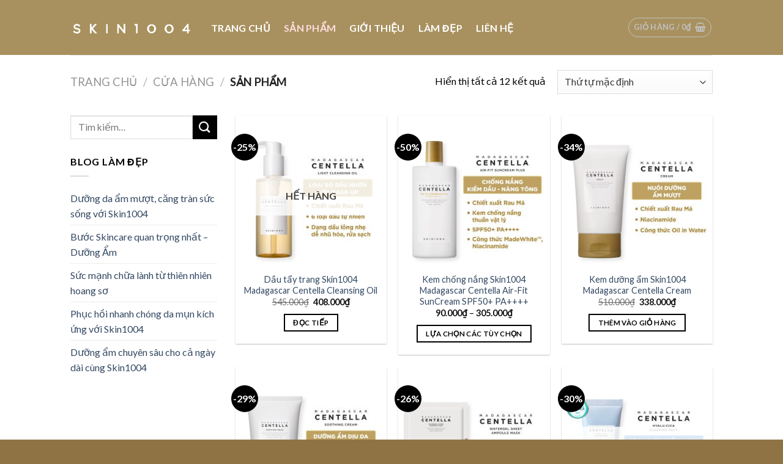

--- FILE ---
content_type: text/html; charset=UTF-8
request_url: https://skin1004.com.vn/danh-muc-san-pham/san-pham/
body_size: 25198
content:
<!DOCTYPE html>
<!--[if IE 9 ]> <html lang="vi" class="ie9 loading-site no-js"> <![endif]-->
<!--[if IE 8 ]> <html lang="vi" class="ie8 loading-site no-js"> <![endif]-->
<!--[if (gte IE 9)|!(IE)]><!--><html lang="vi" class="loading-site no-js"> <!--<![endif]-->
<head>
	<meta charset="UTF-8" />
	<link rel="profile" href="https://gmpg.org/xfn/11" />
	<link rel="pingback" href="https://skin1004.com.vn/xmlrpc.php" />

	<script>(function(html){html.className = html.className.replace(/\bno-js\b/,'js')})(document.documentElement);</script>
<meta name='robots' content='index, follow, max-image-preview:large, max-snippet:-1, max-video-preview:-1' />
<meta name="viewport" content="width=device-width, initial-scale=1, maximum-scale=1" />
	<!-- This site is optimized with the Yoast SEO plugin v19.3 - https://yoast.com/wordpress/plugins/seo/ -->
	<title>Lưu trữ SẢN PHẨM - SKIN1004</title>
	<link rel="canonical" href="https://skin1004.com.vn/danh-muc-san-pham/san-pham/" />
	<meta property="og:locale" content="vi_VN" />
	<meta property="og:type" content="article" />
	<meta property="og:title" content="Lưu trữ SẢN PHẨM - SKIN1004" />
	<meta property="og:url" content="https://skin1004.com.vn/danh-muc-san-pham/san-pham/" />
	<meta property="og:site_name" content="SKIN1004" />
	<meta name="twitter:card" content="summary_large_image" />
	<script type="application/ld+json" class="yoast-schema-graph">{"@context":"https://schema.org","@graph":[{"@type":"WebSite","@id":"https://skin1004.com.vn/#website","url":"https://skin1004.com.vn/","name":"SKIN1004","description":"MỸ PHẨM SKIN1004","potentialAction":[{"@type":"SearchAction","target":{"@type":"EntryPoint","urlTemplate":"https://skin1004.com.vn/?s={search_term_string}"},"query-input":"required name=search_term_string"}],"inLanguage":"vi"},{"@type":"CollectionPage","@id":"https://skin1004.com.vn/danh-muc-san-pham/san-pham/","url":"https://skin1004.com.vn/danh-muc-san-pham/san-pham/","name":"Lưu trữ SẢN PHẨM - SKIN1004","isPartOf":{"@id":"https://skin1004.com.vn/#website"},"breadcrumb":{"@id":"https://skin1004.com.vn/danh-muc-san-pham/san-pham/#breadcrumb"},"inLanguage":"vi","potentialAction":[{"@type":"ReadAction","target":["https://skin1004.com.vn/danh-muc-san-pham/san-pham/"]}]},{"@type":"BreadcrumbList","@id":"https://skin1004.com.vn/danh-muc-san-pham/san-pham/#breadcrumb","itemListElement":[{"@type":"ListItem","position":1,"name":"Trang chủ","item":"https://skin1004.com.vn/"},{"@type":"ListItem","position":2,"name":"SẢN PHẨM"}]}]}</script>
	<!-- / Yoast SEO plugin. -->


<link rel='dns-prefetch' href='//fonts.googleapis.com' />
<link href='https://fonts.gstatic.com' crossorigin rel='preconnect' />
<link rel="alternate" type="application/rss+xml" title="Dòng thông tin SKIN1004 &raquo;" href="https://skin1004.com.vn/feed/" />
<link rel="alternate" type="application/rss+xml" title="Dòng phản hồi SKIN1004 &raquo;" href="https://skin1004.com.vn/comments/feed/" />
<link rel="alternate" type="application/rss+xml" title="Nguồn cấp SKIN1004 &raquo; SẢN PHẨM Danh mục" href="https://skin1004.com.vn/danh-muc-san-pham/san-pham/feed/" />
<style type="text/css">
img.wp-smiley,
img.emoji {
	display: inline !important;
	border: none !important;
	box-shadow: none !important;
	height: 1em !important;
	width: 1em !important;
	margin: 0 0.07em !important;
	vertical-align: -0.1em !important;
	background: none !important;
	padding: 0 !important;
}
</style>
	        <link id="woocommerce-notification-fonts" rel="preload" href="https://skin1004.com.vn/wp-content/plugins/woocommerce-notification/fonts/icons-close.woff2" as="font" crossorigin>
		<style id='wp-block-library-inline-css' type='text/css'>
:root{--wp-admin-theme-color:#007cba;--wp-admin-theme-color--rgb:0,124,186;--wp-admin-theme-color-darker-10:#006ba1;--wp-admin-theme-color-darker-10--rgb:0,107,161;--wp-admin-theme-color-darker-20:#005a87;--wp-admin-theme-color-darker-20--rgb:0,90,135;--wp-admin-border-width-focus:2px}@media (-webkit-min-device-pixel-ratio:2),(min-resolution:192dpi){:root{--wp-admin-border-width-focus:1.5px}}:root{--wp--preset--font-size--normal:16px;--wp--preset--font-size--huge:42px}:root .has-very-light-gray-background-color{background-color:#eee}:root .has-very-dark-gray-background-color{background-color:#313131}:root .has-very-light-gray-color{color:#eee}:root .has-very-dark-gray-color{color:#313131}:root .has-vivid-green-cyan-to-vivid-cyan-blue-gradient-background{background:linear-gradient(135deg,#00d084,#0693e3)}:root .has-purple-crush-gradient-background{background:linear-gradient(135deg,#34e2e4,#4721fb 50%,#ab1dfe)}:root .has-hazy-dawn-gradient-background{background:linear-gradient(135deg,#faaca8,#dad0ec)}:root .has-subdued-olive-gradient-background{background:linear-gradient(135deg,#fafae1,#67a671)}:root .has-atomic-cream-gradient-background{background:linear-gradient(135deg,#fdd79a,#004a59)}:root .has-nightshade-gradient-background{background:linear-gradient(135deg,#330968,#31cdcf)}:root .has-midnight-gradient-background{background:linear-gradient(135deg,#020381,#2874fc)}.has-regular-font-size{font-size:1em}.has-larger-font-size{font-size:2.625em}.has-normal-font-size{font-size:var(--wp--preset--font-size--normal)}.has-huge-font-size{font-size:var(--wp--preset--font-size--huge)}.has-text-align-center{text-align:center}.has-text-align-left{text-align:left}.has-text-align-right{text-align:right}#end-resizable-editor-section{display:none}.aligncenter{clear:both}.items-justified-left{justify-content:flex-start}.items-justified-center{justify-content:center}.items-justified-right{justify-content:flex-end}.items-justified-space-between{justify-content:space-between}.screen-reader-text{border:0;clip:rect(1px,1px,1px,1px);-webkit-clip-path:inset(50%);clip-path:inset(50%);height:1px;margin:-1px;overflow:hidden;padding:0;position:absolute;width:1px;word-wrap:normal!important}.screen-reader-text:focus{background-color:#ddd;clip:auto!important;-webkit-clip-path:none;clip-path:none;color:#444;display:block;font-size:1em;height:auto;left:5px;line-height:normal;padding:15px 23px 14px;text-decoration:none;top:5px;width:auto;z-index:100000}html :where(.has-border-color),html :where([style*=border-width]){border-style:solid}html :where(img[class*=wp-image-]){height:auto;max-width:100%}
</style>
<link rel='stylesheet' id='contact-form-7-css'  href='https://skin1004.com.vn/wp-content/plugins/contact-form-7/includes/css/styles.css?ver=5.6' type='text/css' media='all' />
<link rel='stylesheet' id='woocommerce-notification-icons-close-css'  href='https://skin1004.com.vn/wp-content/plugins/woocommerce-notification/css/icons-close.css?ver=1.4.2.3' type='text/css' media='all' />
<link rel='stylesheet' id='woocommerce-notification-css'  href='https://skin1004.com.vn/wp-content/plugins/woocommerce-notification/css/woocommerce-notification.min.css?ver=1.4.2.3' type='text/css' media='all' />
<style id='woocommerce-notification-inline-css' type='text/css'>
#message-purchased #notify-close:before{color:#212121;}#message-purchased .message-purchase-main{overflow:hidden}#message-purchased .wn-notification-image-wrapper{padding:0;}#message-purchased .wn-notification-message-container{padding-left:20px;}                #message-purchased .message-purchase-main{                        background-color: #ffffff;                                               color:#212121 !important;                        border-radius:0px ;                }#message-purchased .message-purchase-main p, #message-purchased .message-purchase-main p small{                        color:#212121 !important;                }                 #message-purchased .message-purchase-main p a, #message-purchased .message-purchase-main p span{                        color:#212121 !important;                }
</style>
<style id='woocommerce-inline-inline-css' type='text/css'>
.woocommerce form .form-row .required { visibility: visible; }
</style>
<link rel='stylesheet' id='woo-variation-swatches-css'  href='https://skin1004.com.vn/wp-content/plugins/woo-variation-swatches/assets/css/frontend.min.css?ver=1682106856' type='text/css' media='all' />
<style id='woo-variation-swatches-inline-css' type='text/css'>
:root {
--wvs-tick:url("data:image/svg+xml;utf8,%3Csvg filter='drop-shadow(0px 0px 2px rgb(0 0 0 / .8))' xmlns='http://www.w3.org/2000/svg'  viewBox='0 0 30 30'%3E%3Cpath fill='none' stroke='%23ffffff' stroke-linecap='round' stroke-linejoin='round' stroke-width='4' d='M4 16L11 23 27 7'/%3E%3C/svg%3E");

--wvs-cross:url("data:image/svg+xml;utf8,%3Csvg filter='drop-shadow(0px 0px 5px rgb(255 255 255 / .6))' xmlns='http://www.w3.org/2000/svg' width='72px' height='72px' viewBox='0 0 24 24'%3E%3Cpath fill='none' stroke='%23ff0000' stroke-linecap='round' stroke-width='0.6' d='M5 5L19 19M19 5L5 19'/%3E%3C/svg%3E");
--wvs-single-product-item-width:30px;
--wvs-single-product-item-height:30px;
--wvs-single-product-item-font-size:16px}
</style>
<link rel='stylesheet' id='flatsome-main-css'  href='https://skin1004.com.vn/wp-content/themes/flatsome/assets/css/flatsome.css?ver=3.14.3' type='text/css' media='all' />
<style id='flatsome-main-inline-css' type='text/css'>
@font-face {
				font-family: "fl-icons";
				font-display: block;
				src: url(https://skin1004.com.vn/wp-content/themes/flatsome/assets/css/icons/fl-icons.eot?v=3.14.3);
				src:
					url(https://skin1004.com.vn/wp-content/themes/flatsome/assets/css/icons/fl-icons.eot#iefix?v=3.14.3) format("embedded-opentype"),
					url(https://skin1004.com.vn/wp-content/themes/flatsome/assets/css/icons/fl-icons.woff2?v=3.14.3) format("woff2"),
					url(https://skin1004.com.vn/wp-content/themes/flatsome/assets/css/icons/fl-icons.ttf?v=3.14.3) format("truetype"),
					url(https://skin1004.com.vn/wp-content/themes/flatsome/assets/css/icons/fl-icons.woff?v=3.14.3) format("woff"),
					url(https://skin1004.com.vn/wp-content/themes/flatsome/assets/css/icons/fl-icons.svg?v=3.14.3#fl-icons) format("svg");
			}
</style>
<link rel='stylesheet' id='flatsome-shop-css'  href='https://skin1004.com.vn/wp-content/themes/flatsome/assets/css/flatsome-shop.css?ver=3.14.3' type='text/css' media='all' />
<link rel='stylesheet' id='flatsome-style-css'  href='https://skin1004.com.vn/wp-content/themes/flatsome/style.css?ver=3.14.3' type='text/css' media='all' />
<link rel='stylesheet' id='flatsome-googlefonts-css'  href='//fonts.googleapis.com/css?family=Lato%3Aregular%2C700%2C400%2C700%7CDancing+Script%3Aregular%2C400&#038;display=swap&#038;ver=3.9' type='text/css' media='all' />
<script type='text/javascript' src='https://skin1004.com.vn/wp-includes/js/jquery/jquery.min.js?ver=3.6.0' id='jquery-core-js'></script>
<script type='text/javascript' src='https://skin1004.com.vn/wp-includes/js/jquery/jquery-migrate.min.js?ver=3.3.2' id='jquery-migrate-js'></script>
<script type='text/javascript' id='woocommerce-notification-js-extra'>
/* <![CDATA[ */
var _woocommerce_notification_params = {"str_about":"About","str_ago":"ago","str_day":"day","str_days":"days","str_hour":"hour","str_hours":"hours","str_min":"minute","str_mins":"minutes","str_secs":"secs","str_few_sec":"a few seconds","time_close":"24","show_close":"0","change_virtual_time":"","change_message_number":"","loop":"1","loop_session":"0","loop_session_total":"3","loop_session_duration":"3600","display_time":"7","next_time":"30","notification_per_page":"3","display_effect":"fade-in","hidden_effect":"fade-out","redirect_target":"0","image":"1","messages":["{first_name} \u1edf {city} \u0111\u1eb7t h\u00e0ng {product_with_link} {time_ago}"],"message_custom":"{number} kh\u00e1ch h\u00e0ng \u0111ang xem s\u1ea3n ph\u1ea9m n\u00e0y","message_number_min":"100","message_number_max":"200","detect":"1","time":"5","names":["VsO1IENow60gVGhpw6puDQ==","TMawdSBZ4bq\/biBDaMOidQ0=","Tmd1eeG7hW4gdGjhu4sgdGhhbmggdGjhuqNvDQ==","UGjhuqFtIFRyYW5nDQ==","SOG7k25nIE5odW5nDQ==","xJDhu5cgVGjhu4sgTWFpIEFuaA0=","SHV5bmggSHV5ZW4gVHJhbg0=","aGFpIHllbg0=","SG\/DoG5nIFRo4bqjbyBNeQ0=","TmfDtCBEdXkgVMOibg0=","Tmd1eeG7hW4gTWluaCDEkOG7qWMN","TWluaA0=","Tmd1eeG7hW4gVMOibSDEkG9hbg0=","VMO0IEhvw6BuZyBEdXkN","VlUgVEhJIEtJRVUgTkdBDQ==","TMOqIENow6JuDQ==","TWluaCBI4bqxbmcN","Tmd1eeG7hW4gcGhvbmcN","Tmd1eeG7hW4gVGjhu4sgTmjGsCBOZ+G7jWMN","RGnhu4d1IHTDug0=","xJDhurduZyBIdXkgSG\/DoG5nDQ==","SG\/DoG5nIFRo4buLIEtp4buBdSBLaGFuaA0=","RGFuZyBWYW4gSG9hDQ==","S2nhu4F1DQ==","xJDhurduZyBUaOG7iyBUaHUgVsOibg0=","VGnDqm4gTMOqDQ==","SG\/DoG5nIE5n4buNYyBNYWk="],"cities":["SOG7kyBDaMOtIE1pbmg=","SMOgIE7hu5lp","SOG6o2kgUGjDsm5n","xJDDoCBO4bq1bmc=","xJDhu5NuZyBOYWk=","QsOsbmggRMawxqFuZw==","VsWpbmcgVMOgdQ==","VGjhu6thIFRoacOqbiBIdeG6vw==","U8OzYyBUcsSDbmc=","Q+G6p24gVGjGoQ==","QsOsbmggVGh14bqtbg==","SOG7mWkgQW4=","Tmdo4buHIEFu","SMOgIE5hbQ=="],"country":"","in_the_same_cate":"0","billing":"0","initial_delay":"5","ajax_url":"","products":[{"title":"Kem d\u01b0\u1ee1ng \u1ea9m Skin1004 Madagascar Centella Cream","url":"https:\/\/skin1004.com.vn\/mua\/kem-duong-am-skin1004-madagascar-centella-cream\/","thumb":"https:\/\/skin1004.com.vn\/wp-content\/uploads\/2020\/06\/Kem-duong-am-skin1004-cream-100x100.jpg"},{"title":"Tinh ch\u1ea5t rau m\u00e1 c\u1ea5p \u1ea9m Skin1004 Madagascar Centella Hyalu-Cica Blue Serum","url":"https:\/\/skin1004.com.vn\/mua\/tinh-chat-rau-ma-cap-am-skin1004-madagascar-centella-hyalu-cica-blue-serum\/","thumb":"https:\/\/skin1004.com.vn\/wp-content\/uploads\/2021\/03\/tinh-chat-cap-am-skin1004-100x100.jpg"},{"title":"Kem ch\u1ed1ng n\u1eafng Skin1004 Madagascar Centella Air-Fit SunCream SPF50+ PA++++","url":"https:\/\/skin1004.com.vn\/mua\/kem-chong-nang-skin1004-madagascar-centella-air-fit-suncream-spf50-pa\/","thumb":"https:\/\/skin1004.com.vn\/wp-content\/uploads\/2021\/07\/kem-chong-nang-skin1004-100x100.jpg"},{"title":"Toner c\u1ea5p \u1ea9m, s\u00e1ng da, ng\u1eeba m\u1ee5n Skin1004 Madagascar Centella Hyalu-cica Brightening Toner","url":"https:\/\/skin1004.com.vn\/mua\/skin1004-madagascar-centella-hyalu-cica-brightening-toner\/","thumb":"https:\/\/skin1004.com.vn\/wp-content\/uploads\/2021\/04\/nuoc-hoa-hong-duong-am-Skin1004-hyalu-cica-100x100.jpg"},{"title":"Kem d\u01b0\u1ee1ng l\u00e0m d\u1ecbu da Skin1004 Madagascar Centella Soothing Cream","url":"https:\/\/skin1004.com.vn\/mua\/kem-duong-lam-diu-da-skin1004-madagascar-centella-soothing-cream\/","thumb":"https:\/\/skin1004.com.vn\/wp-content\/uploads\/2020\/08\/kem-duong-am-skin1004-soothing-cream-100x100.jpg"},{"title":"M\u1eb7t n\u1ea1 l\u00e0m d\u1ecbu, ng\u1eeba m\u1ee5n Skin1004 Madagascar Centella Watergel Sheet Ampoule Mask 25ml","url":"https:\/\/skin1004.com.vn\/mua\/mat-na-lam-diu-ngua-mun-skin1004-madagascar-centella-watergel-sheet-ampoule-mask-25ml\/","thumb":"https:\/\/skin1004.com.vn\/wp-content\/uploads\/2020\/09\/mat-na-skin1004-1-100x100.jpg"},{"title":"S\u1eefa R\u1eeda M\u1eb7t Skin1004 Madagascar Centella Ampoule Foam","url":"https:\/\/skin1004.com.vn\/mua\/sua-rua-mat-skin1004-madagascar-centella-ampoule-foam\/","thumb":"https:\/\/skin1004.com.vn\/wp-content\/uploads\/2020\/06\/sua-rua-mat-skin1004-1-100x100.jpg"},{"title":"Tinh ch\u1ea5t rau m\u00e1 tr\u1ecb m\u1ee5n Skin1004 Madagascar Centella Ampoule","url":"https:\/\/skin1004.com.vn\/mua\/tinh-chat-rau-ma-skin1004-madagascar-centella-ampoule\/","thumb":"https:\/\/skin1004.com.vn\/wp-content\/uploads\/2020\/06\/serum-rau-ma-skin1004-100x100.jpg"},{"title":"N\u01b0\u1edbc hoa h\u1ed3ng Skin1004 Madagascar Centella Toning Toner 210ml","url":"https:\/\/skin1004.com.vn\/mua\/nuoc-hoa-hong-skin1004-madagascar-centella-toning-toner-210ml\/","thumb":"https:\/\/skin1004.com.vn\/wp-content\/uploads\/2020\/06\/nuoc-hoa-hong-skin1004-100x100.jpg"}]};
/* ]]> */
</script>
<script type='text/javascript' src='https://skin1004.com.vn/wp-content/plugins/woocommerce-notification/js/woocommerce-notification.min.js?ver=1.4.2.3' id='woocommerce-notification-js'></script>
<link rel="https://api.w.org/" href="https://skin1004.com.vn/wp-json/" /><link rel="alternate" type="application/json" href="https://skin1004.com.vn/wp-json/wp/v2/product_cat/17" /><link rel="EditURI" type="application/rsd+xml" title="RSD" href="https://skin1004.com.vn/xmlrpc.php?rsd" />
<link rel="wlwmanifest" type="application/wlwmanifest+xml" href="https://skin1004.com.vn/wp-includes/wlwmanifest.xml" /> 
<meta name="generator" content="WordPress 6.0.11" />
<meta name="generator" content="WooCommerce 6.6.1" />
<!-- HFCM by 99 Robots - Snippet # 2: Annalytic -->
<!-- Global site tag (gtag.js) - Google Analytics -->
<script async src="https://www.googletagmanager.com/gtag/js?id=UA-170494923-1"></script>
<script>
  window.dataLayer = window.dataLayer || [];
  function gtag(){dataLayer.push(arguments);}
  gtag('js', new Date());

  gtag('config', 'UA-170494923-1');
</script>

<!-- Global site tag (gtag.js) - Google Ads: 743551553 -->
<script async src="https://www.googletagmanager.com/gtag/js?id=AW-743551553"></script>
<script>
  window.dataLayer = window.dataLayer || [];
  function gtag(){dataLayer.push(arguments);}
  gtag('js', new Date());

  gtag('config', 'AW-743551553');
</script>

<meta name="google-site-verification" content="CsfobTgUCd5zmF50YoknKXtU6p2lkqVvqyscjhck_Po" />
<!-- /end HFCM by 99 Robots -->
		<script>
			document.documentElement.className = document.documentElement.className.replace('no-js', 'js');
		</script>
				<style>
			.no-js img.lazyload {
				display: none;
			}

			figure.wp-block-image img.lazyloading {
				min-width: 150px;
			}

						.lazyload, .lazyloading {
				opacity: 0;
			}

			.lazyloaded {
				opacity: 1;
				transition: opacity 400ms;
				transition-delay: 0ms;
			}

					</style>
		<style>.bg{opacity: 0; transition: opacity 1s; -webkit-transition: opacity 1s;} .bg-loaded{opacity: 1;}</style><!--[if IE]><link rel="stylesheet" type="text/css" href="https://skin1004.com.vn/wp-content/themes/flatsome/assets/css/ie-fallback.css"><script src="//cdnjs.cloudflare.com/ajax/libs/html5shiv/3.6.1/html5shiv.js"></script><script>var head = document.getElementsByTagName('head')[0],style = document.createElement('style');style.type = 'text/css';style.styleSheet.cssText = ':before,:after{content:none !important';head.appendChild(style);setTimeout(function(){head.removeChild(style);}, 0);</script><script src="https://skin1004.com.vn/wp-content/themes/flatsome/assets/libs/ie-flexibility.js"></script><![endif]-->	<noscript><style>.woocommerce-product-gallery{ opacity: 1 !important; }</style></noscript>
	<link rel="icon" href="https://skin1004.com.vn/wp-content/uploads/2020/06/favicon-skin1004.png" sizes="32x32" />
<link rel="icon" href="https://skin1004.com.vn/wp-content/uploads/2020/06/favicon-skin1004.png" sizes="192x192" />
<link rel="apple-touch-icon" href="https://skin1004.com.vn/wp-content/uploads/2020/06/favicon-skin1004.png" />
<meta name="msapplication-TileImage" content="https://skin1004.com.vn/wp-content/uploads/2020/06/favicon-skin1004.png" />
<style id="custom-css" type="text/css">:root {--primary-color: #000000;}.header-main{height: 90px}#logo img{max-height: 90px}#logo{width:200px;}.header-top{min-height: 30px}.transparent .header-main{height: 90px}.transparent #logo img{max-height: 90px}.has-transparent + .page-title:first-of-type,.has-transparent + #main > .page-title,.has-transparent + #main > div > .page-title,.has-transparent + #main .page-header-wrapper:first-of-type .page-title{padding-top: 90px;}.header.show-on-scroll,.stuck .header-main{height:70px!important}.stuck #logo img{max-height: 70px!important}.header-bg-color, .header-wrapper {background-color: #a8915f}.header-bottom {background-color: #f1f1f1}@media (max-width: 549px) {.header-main{height: 70px}#logo img{max-height: 70px}}/* Color */.accordion-title.active, .has-icon-bg .icon .icon-inner,.logo a, .primary.is-underline, .primary.is-link, .badge-outline .badge-inner, .nav-outline > li.active> a,.nav-outline >li.active > a, .cart-icon strong,[data-color='primary'], .is-outline.primary{color: #000000;}/* Color !important */[data-text-color="primary"]{color: #000000!important;}/* Background Color */[data-text-bg="primary"]{background-color: #000000;}/* Background */.scroll-to-bullets a,.featured-title, .label-new.menu-item > a:after, .nav-pagination > li > .current,.nav-pagination > li > span:hover,.nav-pagination > li > a:hover,.has-hover:hover .badge-outline .badge-inner,button[type="submit"], .button.wc-forward:not(.checkout):not(.checkout-button), .button.submit-button, .button.primary:not(.is-outline),.featured-table .title,.is-outline:hover, .has-icon:hover .icon-label,.nav-dropdown-bold .nav-column li > a:hover, .nav-dropdown.nav-dropdown-bold > li > a:hover, .nav-dropdown-bold.dark .nav-column li > a:hover, .nav-dropdown.nav-dropdown-bold.dark > li > a:hover, .is-outline:hover, .tagcloud a:hover,.grid-tools a, input[type='submit']:not(.is-form), .box-badge:hover .box-text, input.button.alt,.nav-box > li > a:hover,.nav-box > li.active > a,.nav-pills > li.active > a ,.current-dropdown .cart-icon strong, .cart-icon:hover strong, .nav-line-bottom > li > a:before, .nav-line-grow > li > a:before, .nav-line > li > a:before,.banner, .header-top, .slider-nav-circle .flickity-prev-next-button:hover svg, .slider-nav-circle .flickity-prev-next-button:hover .arrow, .primary.is-outline:hover, .button.primary:not(.is-outline), input[type='submit'].primary, input[type='submit'].primary, input[type='reset'].button, input[type='button'].primary, .badge-inner{background-color: #000000;}/* Border */.nav-vertical.nav-tabs > li.active > a,.scroll-to-bullets a.active,.nav-pagination > li > .current,.nav-pagination > li > span:hover,.nav-pagination > li > a:hover,.has-hover:hover .badge-outline .badge-inner,.accordion-title.active,.featured-table,.is-outline:hover, .tagcloud a:hover,blockquote, .has-border, .cart-icon strong:after,.cart-icon strong,.blockUI:before, .processing:before,.loading-spin, .slider-nav-circle .flickity-prev-next-button:hover svg, .slider-nav-circle .flickity-prev-next-button:hover .arrow, .primary.is-outline:hover{border-color: #000000}.nav-tabs > li.active > a{border-top-color: #000000}.widget_shopping_cart_content .blockUI.blockOverlay:before { border-left-color: #000000 }.woocommerce-checkout-review-order .blockUI.blockOverlay:before { border-left-color: #000000 }/* Fill */.slider .flickity-prev-next-button:hover svg,.slider .flickity-prev-next-button:hover .arrow{fill: #000000;}body{font-size: 100%;}body{font-family:"Lato", sans-serif}body{font-weight: 400}body{color: #000000}.nav > li > a {font-family:"Lato", sans-serif;}.mobile-sidebar-levels-2 .nav > li > ul > li > a {font-family:"Lato", sans-serif;}.nav > li > a {font-weight: 700;}.mobile-sidebar-levels-2 .nav > li > ul > li > a {font-weight: 700;}h1,h2,h3,h4,h5,h6,.heading-font, .off-canvas-center .nav-sidebar.nav-vertical > li > a{font-family: "Lato", sans-serif;}h1,h2,h3,h4,h5,h6,.heading-font,.banner h1,.banner h2{font-weight: 700;}h1,h2,h3,h4,h5,h6,.heading-font{color: #000000;}.alt-font{font-family: "Dancing Script", sans-serif;}.alt-font{font-weight: 400!important;}.header:not(.transparent) .header-nav-main.nav > li > a {color: #ffffff;}.header:not(.transparent) .header-nav-main.nav > li > a:hover,.header:not(.transparent) .header-nav-main.nav > li.active > a,.header:not(.transparent) .header-nav-main.nav > li.current > a,.header:not(.transparent) .header-nav-main.nav > li > a.active,.header:not(.transparent) .header-nav-main.nav > li > a.current{color: #fedcdc;}.header-nav-main.nav-line-bottom > li > a:before,.header-nav-main.nav-line-grow > li > a:before,.header-nav-main.nav-line > li > a:before,.header-nav-main.nav-box > li > a:hover,.header-nav-main.nav-box > li.active > a,.header-nav-main.nav-pills > li > a:hover,.header-nav-main.nav-pills > li.active > a{color:#FFF!important;background-color: #fedcdc;}@media screen and (min-width: 550px){.products .box-vertical .box-image{min-width: 300px!important;width: 300px!important;}}.footer-2{background-color: #907344}.absolute-footer, html{background-color: #907344}button[name='update_cart'] { display: none; }.label-new.menu-item > a:after{content:"New";}.label-hot.menu-item > a:after{content:"Hot";}.label-sale.menu-item > a:after{content:"Sale";}.label-popular.menu-item > a:after{content:"Popular";}</style></head>

<body data-rsssl=1 class="archive tax-product_cat term-san-pham term-17 theme-flatsome woocommerce woocommerce-page woocommerce-no-js woo-variation-swatches wvs-behavior-blur wvs-theme-flatsome wvs-show-label wvs-tooltip lightbox nav-dropdown-has-arrow nav-dropdown-has-shadow nav-dropdown-has-border">

<svg xmlns="http://www.w3.org/2000/svg" viewBox="0 0 0 0" width="0" height="0" focusable="false" role="none" style="visibility: hidden; position: absolute; left: -9999px; overflow: hidden;" ><defs><filter id="wp-duotone-dark-grayscale"><feColorMatrix color-interpolation-filters="sRGB" type="matrix" values=" .299 .587 .114 0 0 .299 .587 .114 0 0 .299 .587 .114 0 0 .299 .587 .114 0 0 " /><feComponentTransfer color-interpolation-filters="sRGB" ><feFuncR type="table" tableValues="0 0.49803921568627" /><feFuncG type="table" tableValues="0 0.49803921568627" /><feFuncB type="table" tableValues="0 0.49803921568627" /><feFuncA type="table" tableValues="1 1" /></feComponentTransfer><feComposite in2="SourceGraphic" operator="in" /></filter></defs></svg><svg xmlns="http://www.w3.org/2000/svg" viewBox="0 0 0 0" width="0" height="0" focusable="false" role="none" style="visibility: hidden; position: absolute; left: -9999px; overflow: hidden;" ><defs><filter id="wp-duotone-grayscale"><feColorMatrix color-interpolation-filters="sRGB" type="matrix" values=" .299 .587 .114 0 0 .299 .587 .114 0 0 .299 .587 .114 0 0 .299 .587 .114 0 0 " /><feComponentTransfer color-interpolation-filters="sRGB" ><feFuncR type="table" tableValues="0 1" /><feFuncG type="table" tableValues="0 1" /><feFuncB type="table" tableValues="0 1" /><feFuncA type="table" tableValues="1 1" /></feComponentTransfer><feComposite in2="SourceGraphic" operator="in" /></filter></defs></svg><svg xmlns="http://www.w3.org/2000/svg" viewBox="0 0 0 0" width="0" height="0" focusable="false" role="none" style="visibility: hidden; position: absolute; left: -9999px; overflow: hidden;" ><defs><filter id="wp-duotone-purple-yellow"><feColorMatrix color-interpolation-filters="sRGB" type="matrix" values=" .299 .587 .114 0 0 .299 .587 .114 0 0 .299 .587 .114 0 0 .299 .587 .114 0 0 " /><feComponentTransfer color-interpolation-filters="sRGB" ><feFuncR type="table" tableValues="0.54901960784314 0.98823529411765" /><feFuncG type="table" tableValues="0 1" /><feFuncB type="table" tableValues="0.71764705882353 0.25490196078431" /><feFuncA type="table" tableValues="1 1" /></feComponentTransfer><feComposite in2="SourceGraphic" operator="in" /></filter></defs></svg><svg xmlns="http://www.w3.org/2000/svg" viewBox="0 0 0 0" width="0" height="0" focusable="false" role="none" style="visibility: hidden; position: absolute; left: -9999px; overflow: hidden;" ><defs><filter id="wp-duotone-blue-red"><feColorMatrix color-interpolation-filters="sRGB" type="matrix" values=" .299 .587 .114 0 0 .299 .587 .114 0 0 .299 .587 .114 0 0 .299 .587 .114 0 0 " /><feComponentTransfer color-interpolation-filters="sRGB" ><feFuncR type="table" tableValues="0 1" /><feFuncG type="table" tableValues="0 0.27843137254902" /><feFuncB type="table" tableValues="0.5921568627451 0.27843137254902" /><feFuncA type="table" tableValues="1 1" /></feComponentTransfer><feComposite in2="SourceGraphic" operator="in" /></filter></defs></svg><svg xmlns="http://www.w3.org/2000/svg" viewBox="0 0 0 0" width="0" height="0" focusable="false" role="none" style="visibility: hidden; position: absolute; left: -9999px; overflow: hidden;" ><defs><filter id="wp-duotone-midnight"><feColorMatrix color-interpolation-filters="sRGB" type="matrix" values=" .299 .587 .114 0 0 .299 .587 .114 0 0 .299 .587 .114 0 0 .299 .587 .114 0 0 " /><feComponentTransfer color-interpolation-filters="sRGB" ><feFuncR type="table" tableValues="0 0" /><feFuncG type="table" tableValues="0 0.64705882352941" /><feFuncB type="table" tableValues="0 1" /><feFuncA type="table" tableValues="1 1" /></feComponentTransfer><feComposite in2="SourceGraphic" operator="in" /></filter></defs></svg><svg xmlns="http://www.w3.org/2000/svg" viewBox="0 0 0 0" width="0" height="0" focusable="false" role="none" style="visibility: hidden; position: absolute; left: -9999px; overflow: hidden;" ><defs><filter id="wp-duotone-magenta-yellow"><feColorMatrix color-interpolation-filters="sRGB" type="matrix" values=" .299 .587 .114 0 0 .299 .587 .114 0 0 .299 .587 .114 0 0 .299 .587 .114 0 0 " /><feComponentTransfer color-interpolation-filters="sRGB" ><feFuncR type="table" tableValues="0.78039215686275 1" /><feFuncG type="table" tableValues="0 0.94901960784314" /><feFuncB type="table" tableValues="0.35294117647059 0.47058823529412" /><feFuncA type="table" tableValues="1 1" /></feComponentTransfer><feComposite in2="SourceGraphic" operator="in" /></filter></defs></svg><svg xmlns="http://www.w3.org/2000/svg" viewBox="0 0 0 0" width="0" height="0" focusable="false" role="none" style="visibility: hidden; position: absolute; left: -9999px; overflow: hidden;" ><defs><filter id="wp-duotone-purple-green"><feColorMatrix color-interpolation-filters="sRGB" type="matrix" values=" .299 .587 .114 0 0 .299 .587 .114 0 0 .299 .587 .114 0 0 .299 .587 .114 0 0 " /><feComponentTransfer color-interpolation-filters="sRGB" ><feFuncR type="table" tableValues="0.65098039215686 0.40392156862745" /><feFuncG type="table" tableValues="0 1" /><feFuncB type="table" tableValues="0.44705882352941 0.4" /><feFuncA type="table" tableValues="1 1" /></feComponentTransfer><feComposite in2="SourceGraphic" operator="in" /></filter></defs></svg><svg xmlns="http://www.w3.org/2000/svg" viewBox="0 0 0 0" width="0" height="0" focusable="false" role="none" style="visibility: hidden; position: absolute; left: -9999px; overflow: hidden;" ><defs><filter id="wp-duotone-blue-orange"><feColorMatrix color-interpolation-filters="sRGB" type="matrix" values=" .299 .587 .114 0 0 .299 .587 .114 0 0 .299 .587 .114 0 0 .299 .587 .114 0 0 " /><feComponentTransfer color-interpolation-filters="sRGB" ><feFuncR type="table" tableValues="0.098039215686275 1" /><feFuncG type="table" tableValues="0 0.66274509803922" /><feFuncB type="table" tableValues="0.84705882352941 0.41960784313725" /><feFuncA type="table" tableValues="1 1" /></feComponentTransfer><feComposite in2="SourceGraphic" operator="in" /></filter></defs></svg>
<a class="skip-link screen-reader-text" href="#main">Skip to content</a>

<div id="wrapper">

	
	<header id="header" class="header has-sticky sticky-jump">
		<div class="header-wrapper">
			<div id="masthead" class="header-main ">
      <div class="header-inner flex-row container logo-left medium-logo-center" role="navigation">

          <!-- Logo -->
          <div id="logo" class="flex-col logo">
            <!-- Header logo -->
<a href="https://skin1004.com.vn/" title="SKIN1004 - MỸ PHẨM SKIN1004" rel="home">
    <img width="200" height="90" src="https://skin1004.com.vn/wp-content/uploads/2024/01/logo-skin1004-viet-nam.png" class="header_logo header-logo" alt="SKIN1004" loading="lazy" /><img  width="200" height="90" src="https://skin1004.com.vn/wp-content/uploads/2024/01/logo-skin1004-viet-nam.png" class="header-logo-dark" alt="SKIN1004" loading="lazy" /></a>
          </div>

          <!-- Mobile Left Elements -->
          <div class="flex-col show-for-medium flex-left">
            <ul class="mobile-nav nav nav-left ">
              <li class="nav-icon has-icon">
  		<a href="#" data-open="#main-menu" data-pos="left" data-bg="main-menu-overlay" data-color="" class="is-small" aria-label="Menu" aria-controls="main-menu" aria-expanded="false">
		
		  <i class="icon-menu" ></i>
		  		</a>
	</li>            </ul>
          </div>

          <!-- Left Elements -->
          <div class="flex-col hide-for-medium flex-left
            flex-grow">
            <ul class="header-nav header-nav-main nav nav-left  nav-size-large nav-spacing-large nav-uppercase" >
              <li id="menu-item-14" class="menu-item menu-item-type-post_type menu-item-object-page menu-item-home menu-item-14 menu-item-design-default"><a href="https://skin1004.com.vn/" class="nav-top-link">TRANG CHỦ</a></li>
<li id="menu-item-99" class="menu-item menu-item-type-custom menu-item-object-custom current-menu-item menu-item-99 active menu-item-design-default"><a href="https://skin1004.com.vn/danh-muc-san-pham/san-pham/" aria-current="page" class="nav-top-link">SẢN PHẨM</a></li>
<li id="menu-item-95" class="menu-item menu-item-type-post_type menu-item-object-page menu-item-95 menu-item-design-default"><a href="https://skin1004.com.vn/gioi-thieu/" class="nav-top-link">GIỚI THIỆU</a></li>
<li id="menu-item-236" class="menu-item menu-item-type-taxonomy menu-item-object-category menu-item-236 menu-item-design-default"><a href="https://skin1004.com.vn/category/lam-dep/" class="nav-top-link">LÀM ĐẸP</a></li>
<li id="menu-item-98" class="menu-item menu-item-type-post_type menu-item-object-page menu-item-98 menu-item-design-default"><a href="https://skin1004.com.vn/lien-he/" class="nav-top-link">LIÊN HỆ</a></li>
            </ul>
          </div>

          <!-- Right Elements -->
          <div class="flex-col hide-for-medium flex-right">
            <ul class="header-nav header-nav-main nav nav-right  nav-size-large nav-spacing-large nav-uppercase">
              <li class="cart-item has-icon has-dropdown">
<div class="header-button">
<a href="https://skin1004.com.vn/gio-hang/" title="Giỏ hàng" class="header-cart-link icon button circle is-outline is-small">


<span class="header-cart-title">
   Giỏ hàng   /      <span class="cart-price"><span class="woocommerce-Price-amount amount"><bdi>0<span class="woocommerce-Price-currencySymbol">&#8363;</span></bdi></span></span>
  </span>

    <i class="icon-shopping-basket"
    data-icon-label="0">
  </i>
  </a>
</div>
 <ul class="nav-dropdown nav-dropdown-default">
    <li class="html widget_shopping_cart">
      <div class="widget_shopping_cart_content">
        

	<p class="woocommerce-mini-cart__empty-message">Chưa có sản phẩm trong giỏ hàng.</p>


      </div>
    </li>
     </ul>

</li>
            </ul>
          </div>

          <!-- Mobile Right Elements -->
          <div class="flex-col show-for-medium flex-right">
            <ul class="mobile-nav nav nav-right ">
              <li class="cart-item has-icon">

<div class="header-button">      <a href="https://skin1004.com.vn/gio-hang/" class="header-cart-link off-canvas-toggle nav-top-link icon button circle is-outline is-small" data-open="#cart-popup" data-class="off-canvas-cart" title="Giỏ hàng" data-pos="right">
  
    <i class="icon-shopping-basket"
    data-icon-label="0">
  </i>
  </a>
</div>

  <!-- Cart Sidebar Popup -->
  <div id="cart-popup" class="mfp-hide widget_shopping_cart">
  <div class="cart-popup-inner inner-padding">
      <div class="cart-popup-title text-center">
          <h4 class="uppercase">Giỏ hàng</h4>
          <div class="is-divider"></div>
      </div>
      <div class="widget_shopping_cart_content">
          

	<p class="woocommerce-mini-cart__empty-message">Chưa có sản phẩm trong giỏ hàng.</p>


      </div>
             <div class="cart-sidebar-content relative"></div>  </div>
  </div>

</li>
            </ul>
          </div>

      </div>
     
            <div class="container"><div class="top-divider full-width"></div></div>
      </div>
<div class="header-bg-container fill"><div class="header-bg-image fill"></div><div class="header-bg-color fill"></div></div>		</div>
	</header>

	<div class="shop-page-title category-page-title page-title ">
	<div class="page-title-inner flex-row  medium-flex-wrap container">
	  <div class="flex-col flex-grow medium-text-center">
	  	<div class="is-large">
	<nav class="woocommerce-breadcrumb breadcrumbs uppercase"><a href="https://skin1004.com.vn">Trang chủ</a> <span class="divider">&#47;</span> <a href="https://skin1004.com.vn/mua/">Cửa hàng</a> <span class="divider">&#47;</span> SẢN PHẨM</nav></div>
<div class="category-filtering category-filter-row show-for-medium">
	<a href="#" data-open="#shop-sidebar" data-visible-after="true" data-pos="left" class="filter-button uppercase plain">
		<i class="icon-equalizer"></i>
		<strong>Lọc</strong>
	</a>
	<div class="inline-block">
			</div>
</div>
	  </div>
	  <div class="flex-col medium-text-center">
	  	<p class="woocommerce-result-count hide-for-medium">
	Hiển thị tất cả 12 kết quả</p>
<form class="woocommerce-ordering" method="get">
	<select name="orderby" class="orderby" aria-label="Đơn hàng của cửa hàng">
					<option value="menu_order"  selected='selected'>Thứ tự mặc định</option>
					<option value="popularity" >Thứ tự theo mức độ phổ biến</option>
					<option value="rating" >Thứ tự theo điểm đánh giá</option>
					<option value="date" >Mới nhất</option>
					<option value="price" >Thứ tự theo giá: thấp đến cao</option>
					<option value="price-desc" >Thứ tự theo giá: cao xuống thấp</option>
			</select>
	<input type="hidden" name="paged" value="1" />
	</form>
	  </div>
	</div>
</div>

	<main id="main" class="">
<div class="row category-page-row">

		<div class="col large-3 hide-for-medium ">
						<div id="shop-sidebar" class="sidebar-inner col-inner">
				<aside id="woocommerce_product_search-2" class="widget woocommerce widget_product_search"><form role="search" method="get" class="searchform" action="https://skin1004.com.vn/">
	<div class="flex-row relative">
						<div class="flex-col flex-grow">
			<label class="screen-reader-text" for="woocommerce-product-search-field-0">Tìm kiếm:</label>
			<input type="search" id="woocommerce-product-search-field-0" class="search-field mb-0" placeholder="Tìm kiếm&hellip;" value="" name="s" />
			<input type="hidden" name="post_type" value="product" />
					</div>
		<div class="flex-col">
			<button type="submit" value="Tìm kiếm" class="ux-search-submit submit-button secondary button icon mb-0" aria-label="Submit">
				<i class="icon-search" ></i>			</button>
		</div>
	</div>
	<div class="live-search-results text-left z-top"></div>
</form>
</aside>
		<aside id="recent-posts-2" class="widget widget_recent_entries">
		<span class="widget-title shop-sidebar">Blog Làm Đẹp</span><div class="is-divider small"></div>
		<ul>
											<li>
					<a href="https://skin1004.com.vn/duong-da-am-muot-cang-tran-suc-song-voi-skin1004/">Dưỡng da ẩm mượt, căng tràn sức sống với Skin1004</a>
									</li>
											<li>
					<a href="https://skin1004.com.vn/buoc-skincare-quan-trong-nhat-duong-am/">Bước Skincare quan trọng nhất &#8211; Dưỡng Ẩm</a>
									</li>
											<li>
					<a href="https://skin1004.com.vn/suc-manh-chua-lanh-tu-thien-nhien-hoang-so/">Sức mạnh chữa lành từ thiên nhiên hoang sơ</a>
									</li>
											<li>
					<a href="https://skin1004.com.vn/phuc-hoi-nhanh-chong-da-mun-kich-ung-voi-skin1004/">Phục hồi nhanh chóng da mụn kích ứng với Skin1004</a>
									</li>
											<li>
					<a href="https://skin1004.com.vn/duong-am-chuyen-sau-cho-ca-ngay-dai-cung-skin1004/">Dưỡng ẩm chuyên sâu cho cả ngày dài cùng Skin1004</a>
									</li>
					</ul>

		</aside>			</div>
					</div>

		<div class="col large-9">
		<div class="shop-container">
		
		<div class="woocommerce-notices-wrapper"></div><div class="products row row-small large-columns-3 medium-columns-3 small-columns-2 has-shadow row-box-shadow-1 row-box-shadow-3-hover">

<div class="product-small col has-hover out-of-stock product type-product post-50 status-publish first outofstock product_cat-san-pham has-post-thumbnail sale shipping-taxable purchasable product-type-simple">
	<div class="col-inner">
	
<div class="badge-container absolute left top z-1">
		<div class="callout badge badge-circle"><div class="badge-inner secondary on-sale"><span class="onsale">-25%</span></div></div>
</div>
	<div class="product-small box ">
		<div class="box-image">
			<div class="image-fade_in_back">
				<a href="https://skin1004.com.vn/mua/dau-tay-trang-skin1004-madagascar-centella-cleansing-oil/" aria-label="Dầu tẩy trang Skin1004 Madagascar Centella Cleansing Oil">
					<img width="300" height="300" src="https://skin1004.com.vn/wp-content/uploads/2020/06/dau-tay-trang-skin1004-1-300x300.jpg" class="attachment-woocommerce_thumbnail size-woocommerce_thumbnail" alt="Dầu tẩy trang Skin1004" srcset="https://skin1004.com.vn/wp-content/uploads/2020/06/dau-tay-trang-skin1004-1-300x300.jpg 300w, https://skin1004.com.vn/wp-content/uploads/2020/06/dau-tay-trang-skin1004-1-150x150.jpg 150w, https://skin1004.com.vn/wp-content/uploads/2020/06/dau-tay-trang-skin1004-1-768x768.jpg 768w, https://skin1004.com.vn/wp-content/uploads/2020/06/dau-tay-trang-skin1004-1-600x600.jpg 600w, https://skin1004.com.vn/wp-content/uploads/2020/06/dau-tay-trang-skin1004-1-100x100.jpg 100w, https://skin1004.com.vn/wp-content/uploads/2020/06/dau-tay-trang-skin1004-1-50x50.jpg 50w, https://skin1004.com.vn/wp-content/uploads/2020/06/dau-tay-trang-skin1004-1.jpg 1024w" sizes="(max-width: 300px) 100vw, 300px" loading="lazy" />				</a>
			</div>
			<div class="image-tools is-small top right show-on-hover">
							</div>
			<div class="image-tools is-small hide-for-small bottom left show-on-hover">
							</div>
			<div class="image-tools grid-tools text-center hide-for-small bottom hover-slide-in show-on-hover">
							</div>
			<div class="out-of-stock-label">Hết hàng</div>		</div>

		<div class="box-text box-text-products text-center grid-style-2">
			<div class="title-wrapper"><p class="name product-title woocommerce-loop-product__title"><a href="https://skin1004.com.vn/mua/dau-tay-trang-skin1004-madagascar-centella-cleansing-oil/" class="woocommerce-LoopProduct-link woocommerce-loop-product__link">Dầu tẩy trang Skin1004 Madagascar Centella Cleansing Oil</a></p></div><div class="price-wrapper">
	<span class="price"><del aria-hidden="true"><span class="woocommerce-Price-amount amount"><bdi>545.000<span class="woocommerce-Price-currencySymbol">&#8363;</span></bdi></span></del> <ins><span class="woocommerce-Price-amount amount"><bdi>408.000<span class="woocommerce-Price-currencySymbol">&#8363;</span></bdi></span></ins></span>
</div><div class="add-to-cart-button"><a href="https://skin1004.com.vn/mua/dau-tay-trang-skin1004-madagascar-centella-cleansing-oil/" data-quantity="1" class="primary is-small mb-0 button product_type_simple is-outline" data-product_id="50" data-product_sku="dau-tay-trang-skin1004" aria-label="Đọc thêm về &ldquo;Dầu tẩy trang Skin1004 Madagascar Centella Cleansing Oil&rdquo;" rel="nofollow">Đọc tiếp</a></div>		</div>
	</div>
		</div>
</div>

<div class="product-small col has-hover product type-product post-1561 status-publish instock product_cat-san-pham has-post-thumbnail sale shipping-taxable purchasable product-type-variable has-default-attributes">
	<div class="col-inner">
	
<div class="badge-container absolute left top z-1">
		<div class="callout badge badge-circle"><div class="badge-inner secondary on-sale"><span class="onsale">-50%</span></div></div>
</div>
	<div class="product-small box ">
		<div class="box-image">
			<div class="image-fade_in_back">
				<a href="https://skin1004.com.vn/mua/kem-chong-nang-skin1004-madagascar-centella-air-fit-suncream-spf50-pa/" aria-label="Kem chống nắng Skin1004 Madagascar Centella Air-Fit SunCream SPF50+ PA++++">
					<img width="300" height="300" src="https://skin1004.com.vn/wp-content/uploads/2021/07/kem-chong-nang-skin1004-300x300.jpg" class="attachment-woocommerce_thumbnail size-woocommerce_thumbnail" alt="Kem chống nắng Skin1004" srcset="https://skin1004.com.vn/wp-content/uploads/2021/07/kem-chong-nang-skin1004-300x300.jpg 300w, https://skin1004.com.vn/wp-content/uploads/2021/07/kem-chong-nang-skin1004-150x150.jpg 150w, https://skin1004.com.vn/wp-content/uploads/2021/07/kem-chong-nang-skin1004-768x768.jpg 768w, https://skin1004.com.vn/wp-content/uploads/2021/07/kem-chong-nang-skin1004-600x600.jpg 600w, https://skin1004.com.vn/wp-content/uploads/2021/07/kem-chong-nang-skin1004-100x100.jpg 100w, https://skin1004.com.vn/wp-content/uploads/2021/07/kem-chong-nang-skin1004-50x50.jpg 50w, https://skin1004.com.vn/wp-content/uploads/2021/07/kem-chong-nang-skin1004.jpg 1024w" sizes="(max-width: 300px) 100vw, 300px" loading="lazy" />				</a>
			</div>
			<div class="image-tools is-small top right show-on-hover">
							</div>
			<div class="image-tools is-small hide-for-small bottom left show-on-hover">
							</div>
			<div class="image-tools grid-tools text-center hide-for-small bottom hover-slide-in show-on-hover">
							</div>
					</div>

		<div class="box-text box-text-products text-center grid-style-2">
			<div class="title-wrapper"><p class="name product-title woocommerce-loop-product__title"><a href="https://skin1004.com.vn/mua/kem-chong-nang-skin1004-madagascar-centella-air-fit-suncream-spf50-pa/" class="woocommerce-LoopProduct-link woocommerce-loop-product__link">Kem chống nắng Skin1004 Madagascar Centella Air-Fit SunCream SPF50+ PA++++</a></p></div><div class="price-wrapper">
	<span class="price"><span class="woocommerce-Price-amount amount"><bdi>90.000<span class="woocommerce-Price-currencySymbol">&#8363;</span></bdi></span> &ndash; <span class="woocommerce-Price-amount amount"><bdi>305.000<span class="woocommerce-Price-currencySymbol">&#8363;</span></bdi></span></span>
</div><div class="add-to-cart-button"><a href="https://skin1004.com.vn/mua/kem-chong-nang-skin1004-madagascar-centella-air-fit-suncream-spf50-pa/" data-quantity="1" class="primary is-small mb-0 button product_type_variable add_to_cart_button is-outline" data-product_id="1561" data-product_sku="kem-chong-nang-skin1004-1" aria-label="Lựa chọn cho &ldquo;Kem chống nắng Skin1004 Madagascar Centella Air-Fit SunCream SPF50+ PA++++&rdquo;" rel="nofollow">Lựa chọn các tùy chọn</a></div>		</div>
	</div>
		</div>
</div>

<div class="product-small col has-hover product type-product post-35 status-publish last instock product_cat-san-pham has-post-thumbnail sale shipping-taxable purchasable product-type-simple">
	<div class="col-inner">
	
<div class="badge-container absolute left top z-1">
		<div class="callout badge badge-circle"><div class="badge-inner secondary on-sale"><span class="onsale">-34%</span></div></div>
</div>
	<div class="product-small box ">
		<div class="box-image">
			<div class="image-fade_in_back">
				<a href="https://skin1004.com.vn/mua/kem-duong-am-skin1004-madagascar-centella-cream/" aria-label="Kem dưỡng ẩm Skin1004 Madagascar Centella Cream">
					<img width="300" height="300" src="https://skin1004.com.vn/wp-content/uploads/2020/06/Kem-duong-am-skin1004-cream-300x300.jpg" class="attachment-woocommerce_thumbnail size-woocommerce_thumbnail" alt="Kem dưỡng ẩm Skin1004 Cream" srcset="https://skin1004.com.vn/wp-content/uploads/2020/06/Kem-duong-am-skin1004-cream-300x300.jpg 300w, https://skin1004.com.vn/wp-content/uploads/2020/06/Kem-duong-am-skin1004-cream-150x150.jpg 150w, https://skin1004.com.vn/wp-content/uploads/2020/06/Kem-duong-am-skin1004-cream-768x768.jpg 768w, https://skin1004.com.vn/wp-content/uploads/2020/06/Kem-duong-am-skin1004-cream-600x600.jpg 600w, https://skin1004.com.vn/wp-content/uploads/2020/06/Kem-duong-am-skin1004-cream-100x100.jpg 100w, https://skin1004.com.vn/wp-content/uploads/2020/06/Kem-duong-am-skin1004-cream-50x50.jpg 50w, https://skin1004.com.vn/wp-content/uploads/2020/06/Kem-duong-am-skin1004-cream.jpg 1024w" sizes="(max-width: 300px) 100vw, 300px" loading="lazy" />				</a>
			</div>
			<div class="image-tools is-small top right show-on-hover">
							</div>
			<div class="image-tools is-small hide-for-small bottom left show-on-hover">
							</div>
			<div class="image-tools grid-tools text-center hide-for-small bottom hover-slide-in show-on-hover">
							</div>
					</div>

		<div class="box-text box-text-products text-center grid-style-2">
			<div class="title-wrapper"><p class="name product-title woocommerce-loop-product__title"><a href="https://skin1004.com.vn/mua/kem-duong-am-skin1004-madagascar-centella-cream/" class="woocommerce-LoopProduct-link woocommerce-loop-product__link">Kem dưỡng ẩm Skin1004 Madagascar Centella Cream</a></p></div><div class="price-wrapper">
	<span class="price"><del aria-hidden="true"><span class="woocommerce-Price-amount amount"><bdi>510.000<span class="woocommerce-Price-currencySymbol">&#8363;</span></bdi></span></del> <ins><span class="woocommerce-Price-amount amount"><bdi>338.000<span class="woocommerce-Price-currencySymbol">&#8363;</span></bdi></span></ins></span>
</div><div class="add-to-cart-button"><a href="?add-to-cart=35" data-quantity="1" class="primary is-small mb-0 button product_type_simple add_to_cart_button ajax_add_to_cart is-outline" data-product_id="35" data-product_sku="kem-duong-am-skin1004" aria-label="Thêm &ldquo;Kem dưỡng ẩm Skin1004 Madagascar Centella Cream&rdquo; vào giỏ hàng" rel="nofollow">Thêm vào giỏ hàng</a></div>		</div>
	</div>
		</div>
</div>

<div class="product-small col has-hover product type-product post-274 status-publish first instock product_cat-san-pham has-post-thumbnail sale shipping-taxable purchasable product-type-simple">
	<div class="col-inner">
	
<div class="badge-container absolute left top z-1">
		<div class="callout badge badge-circle"><div class="badge-inner secondary on-sale"><span class="onsale">-29%</span></div></div>
</div>
	<div class="product-small box ">
		<div class="box-image">
			<div class="image-fade_in_back">
				<a href="https://skin1004.com.vn/mua/kem-duong-lam-diu-da-skin1004-madagascar-centella-soothing-cream/" aria-label="Kem dưỡng làm dịu da Skin1004 Madagascar Centella Soothing Cream">
					<img width="300" height="300" src="https://skin1004.com.vn/wp-content/uploads/2020/08/kem-duong-am-skin1004-soothing-cream-300x300.jpg" class="attachment-woocommerce_thumbnail size-woocommerce_thumbnail" alt="Kem dưỡng ẩm Skin1004 Soothing Cream" srcset="https://skin1004.com.vn/wp-content/uploads/2020/08/kem-duong-am-skin1004-soothing-cream-300x300.jpg 300w, https://skin1004.com.vn/wp-content/uploads/2020/08/kem-duong-am-skin1004-soothing-cream-150x150.jpg 150w, https://skin1004.com.vn/wp-content/uploads/2020/08/kem-duong-am-skin1004-soothing-cream-768x768.jpg 768w, https://skin1004.com.vn/wp-content/uploads/2020/08/kem-duong-am-skin1004-soothing-cream-600x600.jpg 600w, https://skin1004.com.vn/wp-content/uploads/2020/08/kem-duong-am-skin1004-soothing-cream-100x100.jpg 100w, https://skin1004.com.vn/wp-content/uploads/2020/08/kem-duong-am-skin1004-soothing-cream-50x50.jpg 50w, https://skin1004.com.vn/wp-content/uploads/2020/08/kem-duong-am-skin1004-soothing-cream.jpg 1024w" sizes="(max-width: 300px) 100vw, 300px" loading="lazy" />				</a>
			</div>
			<div class="image-tools is-small top right show-on-hover">
							</div>
			<div class="image-tools is-small hide-for-small bottom left show-on-hover">
							</div>
			<div class="image-tools grid-tools text-center hide-for-small bottom hover-slide-in show-on-hover">
							</div>
					</div>

		<div class="box-text box-text-products text-center grid-style-2">
			<div class="title-wrapper"><p class="name product-title woocommerce-loop-product__title"><a href="https://skin1004.com.vn/mua/kem-duong-lam-diu-da-skin1004-madagascar-centella-soothing-cream/" class="woocommerce-LoopProduct-link woocommerce-loop-product__link">Kem dưỡng làm dịu da Skin1004 Madagascar Centella Soothing Cream</a></p></div><div class="price-wrapper">
	<span class="price"><del aria-hidden="true"><span class="woocommerce-Price-amount amount"><bdi>455.000<span class="woocommerce-Price-currencySymbol">&#8363;</span></bdi></span></del> <ins><span class="woocommerce-Price-amount amount"><bdi>325.000<span class="woocommerce-Price-currencySymbol">&#8363;</span></bdi></span></ins></span>
</div><div class="add-to-cart-button"><a href="?add-to-cart=274" data-quantity="1" class="primary is-small mb-0 button product_type_simple add_to_cart_button ajax_add_to_cart is-outline" data-product_id="274" data-product_sku="" aria-label="Thêm &ldquo;Kem dưỡng làm dịu da Skin1004 Madagascar Centella Soothing Cream&rdquo; vào giỏ hàng" rel="nofollow">Thêm vào giỏ hàng</a></div>		</div>
	</div>
		</div>
</div>

<div class="product-small col has-hover product type-product post-331 status-publish instock product_cat-san-pham has-post-thumbnail sale shipping-taxable purchasable product-type-simple">
	<div class="col-inner">
	
<div class="badge-container absolute left top z-1">
		<div class="callout badge badge-circle"><div class="badge-inner secondary on-sale"><span class="onsale">-26%</span></div></div>
</div>
	<div class="product-small box ">
		<div class="box-image">
			<div class="image-fade_in_back">
				<a href="https://skin1004.com.vn/mua/mat-na-lam-diu-ngua-mun-skin1004-madagascar-centella-watergel-sheet-ampoule-mask-25ml/" aria-label="Mặt nạ làm dịu, ngừa mụn Skin1004 Madagascar Centella Watergel Sheet Ampoule Mask 25ml">
					<img width="300" height="300" src="https://skin1004.com.vn/wp-content/uploads/2020/09/mat-na-skin1004-1-300x300.jpg" class="attachment-woocommerce_thumbnail size-woocommerce_thumbnail" alt="mặt nạ giấy skin1004" srcset="https://skin1004.com.vn/wp-content/uploads/2020/09/mat-na-skin1004-1-300x300.jpg 300w, https://skin1004.com.vn/wp-content/uploads/2020/09/mat-na-skin1004-1-150x150.jpg 150w, https://skin1004.com.vn/wp-content/uploads/2020/09/mat-na-skin1004-1-768x768.jpg 768w, https://skin1004.com.vn/wp-content/uploads/2020/09/mat-na-skin1004-1-600x600.jpg 600w, https://skin1004.com.vn/wp-content/uploads/2020/09/mat-na-skin1004-1-100x100.jpg 100w, https://skin1004.com.vn/wp-content/uploads/2020/09/mat-na-skin1004-1-50x50.jpg 50w, https://skin1004.com.vn/wp-content/uploads/2020/09/mat-na-skin1004-1.jpg 1024w" sizes="(max-width: 300px) 100vw, 300px" loading="lazy" />				</a>
			</div>
			<div class="image-tools is-small top right show-on-hover">
							</div>
			<div class="image-tools is-small hide-for-small bottom left show-on-hover">
							</div>
			<div class="image-tools grid-tools text-center hide-for-small bottom hover-slide-in show-on-hover">
							</div>
					</div>

		<div class="box-text box-text-products text-center grid-style-2">
			<div class="title-wrapper"><p class="name product-title woocommerce-loop-product__title"><a href="https://skin1004.com.vn/mua/mat-na-lam-diu-ngua-mun-skin1004-madagascar-centella-watergel-sheet-ampoule-mask-25ml/" class="woocommerce-LoopProduct-link woocommerce-loop-product__link">Mặt nạ làm dịu, ngừa mụn Skin1004 Madagascar Centella Watergel Sheet Ampoule Mask 25ml</a></p></div><div class="price-wrapper">
	<span class="price"><del aria-hidden="true"><span class="woocommerce-Price-amount amount"><bdi>66.000<span class="woocommerce-Price-currencySymbol">&#8363;</span></bdi></span></del> <ins><span class="woocommerce-Price-amount amount"><bdi>49.000<span class="woocommerce-Price-currencySymbol">&#8363;</span></bdi></span></ins></span>
</div><div class="add-to-cart-button"><a href="?add-to-cart=331" data-quantity="1" class="primary is-small mb-0 button product_type_simple add_to_cart_button ajax_add_to_cart is-outline" data-product_id="331" data-product_sku="" aria-label="Thêm &ldquo;Mặt nạ làm dịu, ngừa mụn Skin1004 Madagascar Centella Watergel Sheet Ampoule Mask 25ml&rdquo; vào giỏ hàng" rel="nofollow">Thêm vào giỏ hàng</a></div>		</div>
	</div>
		</div>
</div>

<div class="product-small col has-hover out-of-stock product type-product post-1002 status-publish last outofstock product_cat-san-pham has-post-thumbnail sale shipping-taxable purchasable product-type-simple">
	<div class="col-inner">
	
<div class="badge-container absolute left top z-1">
		<div class="callout badge badge-circle"><div class="badge-inner secondary on-sale"><span class="onsale">-30%</span></div></div>
</div>
	<div class="product-small box ">
		<div class="box-image">
			<div class="image-fade_in_back">
				<a href="https://skin1004.com.vn/mua/mat-na-ngu-skin1004-madagascar-centella-hyalu-cica-sleeping-pack/" aria-label="Mặt nạ ngủ Skin1004 Madagascar Centella Hyalu-cica Sleeping Pack">
					<img width="300" height="300" src="https://skin1004.com.vn/wp-content/uploads/2021/03/mat-na-ngu-skin1004-1-300x300.jpg" class="attachment-woocommerce_thumbnail size-woocommerce_thumbnail" alt="" srcset="https://skin1004.com.vn/wp-content/uploads/2021/03/mat-na-ngu-skin1004-1-300x300.jpg 300w, https://skin1004.com.vn/wp-content/uploads/2021/03/mat-na-ngu-skin1004-1-1024x1024.jpg 1024w, https://skin1004.com.vn/wp-content/uploads/2021/03/mat-na-ngu-skin1004-1-150x150.jpg 150w, https://skin1004.com.vn/wp-content/uploads/2021/03/mat-na-ngu-skin1004-1-768x768.jpg 768w, https://skin1004.com.vn/wp-content/uploads/2021/03/mat-na-ngu-skin1004-1-600x600.jpg 600w, https://skin1004.com.vn/wp-content/uploads/2021/03/mat-na-ngu-skin1004-1-100x100.jpg 100w, https://skin1004.com.vn/wp-content/uploads/2021/03/mat-na-ngu-skin1004-1-50x50.jpg 50w, https://skin1004.com.vn/wp-content/uploads/2021/03/mat-na-ngu-skin1004-1.jpg 1080w" sizes="(max-width: 300px) 100vw, 300px" loading="lazy" />				</a>
			</div>
			<div class="image-tools is-small top right show-on-hover">
							</div>
			<div class="image-tools is-small hide-for-small bottom left show-on-hover">
							</div>
			<div class="image-tools grid-tools text-center hide-for-small bottom hover-slide-in show-on-hover">
							</div>
			<div class="out-of-stock-label">Hết hàng</div>		</div>

		<div class="box-text box-text-products text-center grid-style-2">
			<div class="title-wrapper"><p class="name product-title woocommerce-loop-product__title"><a href="https://skin1004.com.vn/mua/mat-na-ngu-skin1004-madagascar-centella-hyalu-cica-sleeping-pack/" class="woocommerce-LoopProduct-link woocommerce-loop-product__link">Mặt nạ ngủ Skin1004 Madagascar Centella Hyalu-cica Sleeping Pack</a></p></div><div class="price-wrapper">
	<span class="price"><del aria-hidden="true"><span class="woocommerce-Price-amount amount"><bdi>525.000<span class="woocommerce-Price-currencySymbol">&#8363;</span></bdi></span></del> <ins><span class="woocommerce-Price-amount amount"><bdi>367.000<span class="woocommerce-Price-currencySymbol">&#8363;</span></bdi></span></ins></span>
</div><div class="add-to-cart-button"><a href="https://skin1004.com.vn/mua/mat-na-ngu-skin1004-madagascar-centella-hyalu-cica-sleeping-pack/" data-quantity="1" class="primary is-small mb-0 button product_type_simple is-outline" data-product_id="1002" data-product_sku="" aria-label="Đọc thêm về &ldquo;Mặt nạ ngủ Skin1004 Madagascar Centella Hyalu-cica Sleeping Pack&rdquo;" rel="nofollow">Đọc tiếp</a></div>		</div>
	</div>
		</div>
</div>

<div class="product-small col has-hover product type-product post-47 status-publish first instock product_cat-san-pham has-post-thumbnail sale shipping-taxable purchasable product-type-simple">
	<div class="col-inner">
	
<div class="badge-container absolute left top z-1">
		<div class="callout badge badge-circle"><div class="badge-inner secondary on-sale"><span class="onsale">-30%</span></div></div>
</div>
	<div class="product-small box ">
		<div class="box-image">
			<div class="image-fade_in_back">
				<a href="https://skin1004.com.vn/mua/nuoc-hoa-hong-skin1004-madagascar-centella-toning-toner-210ml/" aria-label="Nước hoa hồng Skin1004 Madagascar Centella Toning Toner 210ml">
					<img width="300" height="300" src="https://skin1004.com.vn/wp-content/uploads/2020/06/nuoc-hoa-hong-skin1004-300x300.jpg" class="attachment-woocommerce_thumbnail size-woocommerce_thumbnail" alt="Nước hoa hồng Skin1004" srcset="https://skin1004.com.vn/wp-content/uploads/2020/06/nuoc-hoa-hong-skin1004-300x300.jpg 300w, https://skin1004.com.vn/wp-content/uploads/2020/06/nuoc-hoa-hong-skin1004-150x150.jpg 150w, https://skin1004.com.vn/wp-content/uploads/2020/06/nuoc-hoa-hong-skin1004-768x768.jpg 768w, https://skin1004.com.vn/wp-content/uploads/2020/06/nuoc-hoa-hong-skin1004-600x600.jpg 600w, https://skin1004.com.vn/wp-content/uploads/2020/06/nuoc-hoa-hong-skin1004-100x100.jpg 100w, https://skin1004.com.vn/wp-content/uploads/2020/06/nuoc-hoa-hong-skin1004-50x50.jpg 50w, https://skin1004.com.vn/wp-content/uploads/2020/06/nuoc-hoa-hong-skin1004.jpg 1024w" sizes="(max-width: 300px) 100vw, 300px" loading="lazy" />				</a>
			</div>
			<div class="image-tools is-small top right show-on-hover">
							</div>
			<div class="image-tools is-small hide-for-small bottom left show-on-hover">
							</div>
			<div class="image-tools grid-tools text-center hide-for-small bottom hover-slide-in show-on-hover">
							</div>
					</div>

		<div class="box-text box-text-products text-center grid-style-2">
			<div class="title-wrapper"><p class="name product-title woocommerce-loop-product__title"><a href="https://skin1004.com.vn/mua/nuoc-hoa-hong-skin1004-madagascar-centella-toning-toner-210ml/" class="woocommerce-LoopProduct-link woocommerce-loop-product__link">Nước hoa hồng Skin1004 Madagascar Centella Toning Toner 210ml</a></p></div><div class="price-wrapper">
	<span class="price"><del aria-hidden="true"><span class="woocommerce-Price-amount amount"><bdi>480.000<span class="woocommerce-Price-currencySymbol">&#8363;</span></bdi></span></del> <ins><span class="woocommerce-Price-amount amount"><bdi>336.000<span class="woocommerce-Price-currencySymbol">&#8363;</span></bdi></span></ins></span>
</div><div class="add-to-cart-button"><a href="?add-to-cart=47" data-quantity="1" class="primary is-small mb-0 button product_type_simple add_to_cart_button ajax_add_to_cart is-outline" data-product_id="47" data-product_sku="nuoc-hoa-hong-skin1004" aria-label="Thêm &ldquo;Nước hoa hồng Skin1004 Madagascar Centella Toning Toner 210ml&rdquo; vào giỏ hàng" rel="nofollow">Thêm vào giỏ hàng</a></div>		</div>
	</div>
		</div>
</div>

<div class="product-small col has-hover out-of-stock product type-product post-3420 status-publish outofstock product_cat-san-pham has-post-thumbnail sale shipping-taxable purchasable product-type-simple">
	<div class="col-inner">
	
<div class="badge-container absolute left top z-1">
		<div class="callout badge badge-circle"><div class="badge-inner secondary on-sale"><span class="onsale">-31%</span></div></div>
</div>
	<div class="product-small box ">
		<div class="box-image">
			<div class="image-fade_in_back">
				<a href="https://skin1004.com.vn/mua/sua-rua-mat-sang-da-skin1004-madagascar-centella-tone-brightening-cleansing-gel-foam/" aria-label="Sữa rửa mặt sáng da Skin1004 Madagascar Centella Tone Brightening Cleansing Gel Foam">
					<img width="300" height="300" src="https://skin1004.com.vn/wp-content/uploads/2023/12/sua-rua-mat-sang-da-skin1004-300x300.jpg" class="attachment-woocommerce_thumbnail size-woocommerce_thumbnail" alt="Sữa rửa mặt dưỡng sáng da Skin1004" srcset="https://skin1004.com.vn/wp-content/uploads/2023/12/sua-rua-mat-sang-da-skin1004-300x300.jpg 300w, https://skin1004.com.vn/wp-content/uploads/2023/12/sua-rua-mat-sang-da-skin1004-150x150.jpg 150w, https://skin1004.com.vn/wp-content/uploads/2023/12/sua-rua-mat-sang-da-skin1004-768x768.jpg 768w, https://skin1004.com.vn/wp-content/uploads/2023/12/sua-rua-mat-sang-da-skin1004-600x600.jpg 600w, https://skin1004.com.vn/wp-content/uploads/2023/12/sua-rua-mat-sang-da-skin1004-100x100.jpg 100w, https://skin1004.com.vn/wp-content/uploads/2023/12/sua-rua-mat-sang-da-skin1004-50x50.jpg 50w, https://skin1004.com.vn/wp-content/uploads/2023/12/sua-rua-mat-sang-da-skin1004.jpg 1024w" sizes="(max-width: 300px) 100vw, 300px" loading="lazy" />				</a>
			</div>
			<div class="image-tools is-small top right show-on-hover">
							</div>
			<div class="image-tools is-small hide-for-small bottom left show-on-hover">
							</div>
			<div class="image-tools grid-tools text-center hide-for-small bottom hover-slide-in show-on-hover">
							</div>
			<div class="out-of-stock-label">Hết hàng</div>		</div>

		<div class="box-text box-text-products text-center grid-style-2">
			<div class="title-wrapper"><p class="name product-title woocommerce-loop-product__title"><a href="https://skin1004.com.vn/mua/sua-rua-mat-sang-da-skin1004-madagascar-centella-tone-brightening-cleansing-gel-foam/" class="woocommerce-LoopProduct-link woocommerce-loop-product__link">Sữa rửa mặt sáng da Skin1004 Madagascar Centella Tone Brightening Cleansing Gel Foam</a></p></div><div class="price-wrapper">
	<span class="price"><del aria-hidden="true"><span class="woocommerce-Price-amount amount"><bdi>385.000<span class="woocommerce-Price-currencySymbol">&#8363;</span></bdi></span></del> <ins><span class="woocommerce-Price-amount amount"><bdi>265.000<span class="woocommerce-Price-currencySymbol">&#8363;</span></bdi></span></ins></span>
</div><div class="add-to-cart-button"><a href="https://skin1004.com.vn/mua/sua-rua-mat-sang-da-skin1004-madagascar-centella-tone-brightening-cleansing-gel-foam/" data-quantity="1" class="primary is-small mb-0 button product_type_simple is-outline" data-product_id="3420" data-product_sku="" aria-label="Đọc thêm về &ldquo;Sữa rửa mặt sáng da Skin1004 Madagascar Centella Tone Brightening Cleansing Gel Foam&rdquo;" rel="nofollow">Đọc tiếp</a></div>		</div>
	</div>
		</div>
</div>

<div class="product-small col has-hover product type-product post-38 status-publish last instock product_cat-san-pham has-post-thumbnail sale shipping-taxable purchasable product-type-simple">
	<div class="col-inner">
	
<div class="badge-container absolute left top z-1">
		<div class="callout badge badge-circle"><div class="badge-inner secondary on-sale"><span class="onsale">-30%</span></div></div>
</div>
	<div class="product-small box ">
		<div class="box-image">
			<div class="image-fade_in_back">
				<a href="https://skin1004.com.vn/mua/sua-rua-mat-skin1004-madagascar-centella-ampoule-foam/" aria-label="Sữa Rửa Mặt Skin1004 Madagascar Centella Ampoule Foam">
					<img width="300" height="300" src="https://skin1004.com.vn/wp-content/uploads/2020/06/sua-rua-mat-skin1004-1-300x300.jpg" class="attachment-woocommerce_thumbnail size-woocommerce_thumbnail" alt="Sữa rửa mặt Skin1004" srcset="https://skin1004.com.vn/wp-content/uploads/2020/06/sua-rua-mat-skin1004-1-300x300.jpg 300w, https://skin1004.com.vn/wp-content/uploads/2020/06/sua-rua-mat-skin1004-1-150x150.jpg 150w, https://skin1004.com.vn/wp-content/uploads/2020/06/sua-rua-mat-skin1004-1-768x768.jpg 768w, https://skin1004.com.vn/wp-content/uploads/2020/06/sua-rua-mat-skin1004-1-600x600.jpg 600w, https://skin1004.com.vn/wp-content/uploads/2020/06/sua-rua-mat-skin1004-1-100x100.jpg 100w, https://skin1004.com.vn/wp-content/uploads/2020/06/sua-rua-mat-skin1004-1-50x50.jpg 50w, https://skin1004.com.vn/wp-content/uploads/2020/06/sua-rua-mat-skin1004-1.jpg 1024w" sizes="(max-width: 300px) 100vw, 300px" loading="lazy" />				</a>
			</div>
			<div class="image-tools is-small top right show-on-hover">
							</div>
			<div class="image-tools is-small hide-for-small bottom left show-on-hover">
							</div>
			<div class="image-tools grid-tools text-center hide-for-small bottom hover-slide-in show-on-hover">
							</div>
					</div>

		<div class="box-text box-text-products text-center grid-style-2">
			<div class="title-wrapper"><p class="name product-title woocommerce-loop-product__title"><a href="https://skin1004.com.vn/mua/sua-rua-mat-skin1004-madagascar-centella-ampoule-foam/" class="woocommerce-LoopProduct-link woocommerce-loop-product__link">Sữa Rửa Mặt Skin1004 Madagascar Centella Ampoule Foam</a></p></div><div class="price-wrapper">
	<span class="price"><del aria-hidden="true"><span class="woocommerce-Price-amount amount"><bdi>375.000<span class="woocommerce-Price-currencySymbol">&#8363;</span></bdi></span></del> <ins><span class="woocommerce-Price-amount amount"><bdi>262.000<span class="woocommerce-Price-currencySymbol">&#8363;</span></bdi></span></ins></span>
</div><div class="add-to-cart-button"><a href="?add-to-cart=38" data-quantity="1" class="primary is-small mb-0 button product_type_simple add_to_cart_button ajax_add_to_cart is-outline" data-product_id="38" data-product_sku="sua-rua-mat-skin1004" aria-label="Thêm &ldquo;Sữa Rửa Mặt Skin1004 Madagascar Centella Ampoule Foam&rdquo; vào giỏ hàng" rel="nofollow">Thêm vào giỏ hàng</a></div>		</div>
	</div>
		</div>
</div>

<div class="product-small col has-hover product type-product post-1005 status-publish first instock product_cat-san-pham has-post-thumbnail sale shipping-taxable purchasable product-type-simple">
	<div class="col-inner">
	
<div class="badge-container absolute left top z-1">
		<div class="callout badge badge-circle"><div class="badge-inner secondary on-sale"><span class="onsale">-28%</span></div></div>
</div>
	<div class="product-small box ">
		<div class="box-image">
			<div class="image-fade_in_back">
				<a href="https://skin1004.com.vn/mua/tinh-chat-rau-ma-cap-am-skin1004-madagascar-centella-hyalu-cica-blue-serum/" aria-label="Tinh chất rau má cấp ẩm Skin1004 Madagascar Centella Hyalu-Cica Blue Serum">
					<img width="300" height="300" src="https://skin1004.com.vn/wp-content/uploads/2021/03/tinh-chat-cap-am-skin1004-300x300.jpg" class="attachment-woocommerce_thumbnail size-woocommerce_thumbnail" alt="Tinh chất cấp ẩm Skin1004 Hyalu-cica" srcset="https://skin1004.com.vn/wp-content/uploads/2021/03/tinh-chat-cap-am-skin1004-300x300.jpg 300w, https://skin1004.com.vn/wp-content/uploads/2021/03/tinh-chat-cap-am-skin1004-150x150.jpg 150w, https://skin1004.com.vn/wp-content/uploads/2021/03/tinh-chat-cap-am-skin1004-768x768.jpg 768w, https://skin1004.com.vn/wp-content/uploads/2021/03/tinh-chat-cap-am-skin1004-600x600.jpg 600w, https://skin1004.com.vn/wp-content/uploads/2021/03/tinh-chat-cap-am-skin1004-100x100.jpg 100w, https://skin1004.com.vn/wp-content/uploads/2021/03/tinh-chat-cap-am-skin1004-50x50.jpg 50w, https://skin1004.com.vn/wp-content/uploads/2021/03/tinh-chat-cap-am-skin1004.jpg 1024w" sizes="(max-width: 300px) 100vw, 300px" loading="lazy" />				</a>
			</div>
			<div class="image-tools is-small top right show-on-hover">
							</div>
			<div class="image-tools is-small hide-for-small bottom left show-on-hover">
							</div>
			<div class="image-tools grid-tools text-center hide-for-small bottom hover-slide-in show-on-hover">
							</div>
					</div>

		<div class="box-text box-text-products text-center grid-style-2">
			<div class="title-wrapper"><p class="name product-title woocommerce-loop-product__title"><a href="https://skin1004.com.vn/mua/tinh-chat-rau-ma-cap-am-skin1004-madagascar-centella-hyalu-cica-blue-serum/" class="woocommerce-LoopProduct-link woocommerce-loop-product__link">Tinh chất rau má cấp ẩm Skin1004 Madagascar Centella Hyalu-Cica Blue Serum</a></p></div><div class="price-wrapper">
	<span class="price"><del aria-hidden="true"><span class="woocommerce-Price-amount amount"><bdi>525.000<span class="woocommerce-Price-currencySymbol">&#8363;</span></bdi></span></del> <ins><span class="woocommerce-Price-amount amount"><bdi>380.000<span class="woocommerce-Price-currencySymbol">&#8363;</span></bdi></span></ins></span>
</div><div class="add-to-cart-button"><a href="?add-to-cart=1005" data-quantity="1" class="primary is-small mb-0 button product_type_simple add_to_cart_button ajax_add_to_cart is-outline" data-product_id="1005" data-product_sku="" aria-label="Thêm &ldquo;Tinh chất rau má cấp ẩm Skin1004 Madagascar Centella Hyalu-Cica Blue Serum&rdquo; vào giỏ hàng" rel="nofollow">Thêm vào giỏ hàng</a></div>		</div>
	</div>
		</div>
</div>

<div class="product-small col has-hover product type-product post-42 status-publish instock product_cat-san-pham has-post-thumbnail sale shipping-taxable purchasable product-type-variable has-default-attributes">
	<div class="col-inner">
	
<div class="badge-container absolute left top z-1">
		<div class="callout badge badge-circle"><div class="badge-inner secondary on-sale"><span class="onsale">-30%</span></div></div>
</div>
	<div class="product-small box ">
		<div class="box-image">
			<div class="image-fade_in_back">
				<a href="https://skin1004.com.vn/mua/tinh-chat-rau-ma-skin1004-madagascar-centella-ampoule/" aria-label="Tinh chất rau má trị mụn Skin1004 Madagascar Centella Ampoule">
					<img width="300" height="300" src="https://skin1004.com.vn/wp-content/uploads/2020/06/serum-rau-ma-skin1004-300x300.jpg" class="attachment-woocommerce_thumbnail size-woocommerce_thumbnail" alt="serum rau má Skin1004" srcset="https://skin1004.com.vn/wp-content/uploads/2020/06/serum-rau-ma-skin1004-300x300.jpg 300w, https://skin1004.com.vn/wp-content/uploads/2020/06/serum-rau-ma-skin1004-150x150.jpg 150w, https://skin1004.com.vn/wp-content/uploads/2020/06/serum-rau-ma-skin1004-768x768.jpg 768w, https://skin1004.com.vn/wp-content/uploads/2020/06/serum-rau-ma-skin1004-600x600.jpg 600w, https://skin1004.com.vn/wp-content/uploads/2020/06/serum-rau-ma-skin1004-100x100.jpg 100w, https://skin1004.com.vn/wp-content/uploads/2020/06/serum-rau-ma-skin1004-50x50.jpg 50w, https://skin1004.com.vn/wp-content/uploads/2020/06/serum-rau-ma-skin1004.jpg 1024w" sizes="(max-width: 300px) 100vw, 300px" loading="lazy" />				</a>
			</div>
			<div class="image-tools is-small top right show-on-hover">
							</div>
			<div class="image-tools is-small hide-for-small bottom left show-on-hover">
							</div>
			<div class="image-tools grid-tools text-center hide-for-small bottom hover-slide-in show-on-hover">
							</div>
					</div>

		<div class="box-text box-text-products text-center grid-style-2">
			<div class="title-wrapper"><p class="name product-title woocommerce-loop-product__title"><a href="https://skin1004.com.vn/mua/tinh-chat-rau-ma-skin1004-madagascar-centella-ampoule/" class="woocommerce-LoopProduct-link woocommerce-loop-product__link">Tinh chất rau má trị mụn Skin1004 Madagascar Centella Ampoule</a></p></div><div class="price-wrapper">
	<span class="price"><span class="woocommerce-Price-amount amount"><bdi>332.000<span class="woocommerce-Price-currencySymbol">&#8363;</span></bdi></span> &ndash; <span class="woocommerce-Price-amount amount"><bdi>427.000<span class="woocommerce-Price-currencySymbol">&#8363;</span></bdi></span></span>
</div><div class="add-to-cart-button"><a href="https://skin1004.com.vn/mua/tinh-chat-rau-ma-skin1004-madagascar-centella-ampoule/" data-quantity="1" class="primary is-small mb-0 button product_type_variable add_to_cart_button is-outline" data-product_id="42" data-product_sku="tinh-chat-skin1004" aria-label="Lựa chọn cho &ldquo;Tinh chất rau má trị mụn Skin1004 Madagascar Centella Ampoule&rdquo;" rel="nofollow">Lựa chọn các tùy chọn</a></div>		</div>
	</div>
		</div>
</div>

<div class="product-small col has-hover product type-product post-1285 status-publish last instock product_cat-san-pham has-post-thumbnail sale shipping-taxable purchasable product-type-simple">
	<div class="col-inner">
	
<div class="badge-container absolute left top z-1">
		<div class="callout badge badge-circle"><div class="badge-inner secondary on-sale"><span class="onsale">-24%</span></div></div>
</div>
	<div class="product-small box ">
		<div class="box-image">
			<div class="image-fade_in_back">
				<a href="https://skin1004.com.vn/mua/skin1004-madagascar-centella-hyalu-cica-brightening-toner/" aria-label="Toner cấp ẩm, sáng da, ngừa mụn Skin1004 Madagascar Centella Hyalu-cica Brightening Toner">
					<img width="300" height="300" src="https://skin1004.com.vn/wp-content/uploads/2021/04/nuoc-hoa-hong-duong-am-Skin1004-hyalu-cica-300x300.jpg" class="attachment-woocommerce_thumbnail size-woocommerce_thumbnail" alt="Nước hoa hồng cấp ẩm Skin1004 Hyalu-Cica" srcset="https://skin1004.com.vn/wp-content/uploads/2021/04/nuoc-hoa-hong-duong-am-Skin1004-hyalu-cica-300x300.jpg 300w, https://skin1004.com.vn/wp-content/uploads/2021/04/nuoc-hoa-hong-duong-am-Skin1004-hyalu-cica-1024x1024.jpg 1024w, https://skin1004.com.vn/wp-content/uploads/2021/04/nuoc-hoa-hong-duong-am-Skin1004-hyalu-cica-150x150.jpg 150w, https://skin1004.com.vn/wp-content/uploads/2021/04/nuoc-hoa-hong-duong-am-Skin1004-hyalu-cica-768x768.jpg 768w, https://skin1004.com.vn/wp-content/uploads/2021/04/nuoc-hoa-hong-duong-am-Skin1004-hyalu-cica-600x600.jpg 600w, https://skin1004.com.vn/wp-content/uploads/2021/04/nuoc-hoa-hong-duong-am-Skin1004-hyalu-cica-100x100.jpg 100w, https://skin1004.com.vn/wp-content/uploads/2021/04/nuoc-hoa-hong-duong-am-Skin1004-hyalu-cica-50x50.jpg 50w, https://skin1004.com.vn/wp-content/uploads/2021/04/nuoc-hoa-hong-duong-am-Skin1004-hyalu-cica.jpg 1080w" sizes="(max-width: 300px) 100vw, 300px" loading="lazy" />				</a>
			</div>
			<div class="image-tools is-small top right show-on-hover">
							</div>
			<div class="image-tools is-small hide-for-small bottom left show-on-hover">
							</div>
			<div class="image-tools grid-tools text-center hide-for-small bottom hover-slide-in show-on-hover">
							</div>
					</div>

		<div class="box-text box-text-products text-center grid-style-2">
			<div class="title-wrapper"><p class="name product-title woocommerce-loop-product__title"><a href="https://skin1004.com.vn/mua/skin1004-madagascar-centella-hyalu-cica-brightening-toner/" class="woocommerce-LoopProduct-link woocommerce-loop-product__link">Toner cấp ẩm, sáng da, ngừa mụn Skin1004 Madagascar Centella Hyalu-cica Brightening Toner</a></p></div><div class="price-wrapper">
	<span class="price"><del aria-hidden="true"><span class="woocommerce-Price-amount amount"><bdi>490.000<span class="woocommerce-Price-currencySymbol">&#8363;</span></bdi></span></del> <ins><span class="woocommerce-Price-amount amount"><bdi>370.000<span class="woocommerce-Price-currencySymbol">&#8363;</span></bdi></span></ins></span>
</div><div class="add-to-cart-button"><a href="?add-to-cart=1285" data-quantity="1" class="primary is-small mb-0 button product_type_simple add_to_cart_button ajax_add_to_cart is-outline" data-product_id="1285" data-product_sku="" aria-label="Thêm &ldquo;Toner cấp ẩm, sáng da, ngừa mụn Skin1004 Madagascar Centella Hyalu-cica Brightening Toner&rdquo; vào giỏ hàng" rel="nofollow">Thêm vào giỏ hàng</a></div>		</div>
	</div>
		</div>
</div>
</div><!-- row -->
		</div><!-- shop container -->		</div>
</div>

</main>

<footer id="footer" class="footer-wrapper">

	
<!-- FOOTER 1 -->

<!-- FOOTER 2 -->
<div class="footer-widgets footer footer-2 dark">
		<div class="row dark large-columns-3 mb-0">
	   		<div id="text-3" class="col pb-0 widget widget_text"><span class="widget-title">LIÊN HỆ</span><div class="is-divider small"></div>			<div class="textwidget"><ul>
<li>Địa chỉ : 181, Cao Thắng, phường 12, quận 10, Hồ Chí Minh</li>
<li>Email : skin1004.com.vn@gmail.com</li>
<li>Hotline : 0931.666.489</li>
<li>Website : https://skin1004.com.vn/</li>
</ul>
</div>
		</div><div id="woocommerce_products-3" class="col pb-0 widget woocommerce widget_products"><span class="widget-title">Sản phẩm</span><div class="is-divider small"></div><ul class="product_list_widget"><li>
	
	<a href="https://skin1004.com.vn/mua/kem-chong-nang-skin1004-madagascar-centella-air-fit-suncream-spf50-pa/">
		<img width="100" height="100" src="https://skin1004.com.vn/wp-content/uploads/2021/07/kem-chong-nang-skin1004-100x100.jpg" class="attachment-woocommerce_gallery_thumbnail size-woocommerce_gallery_thumbnail" alt="Kem chống nắng Skin1004" srcset="https://skin1004.com.vn/wp-content/uploads/2021/07/kem-chong-nang-skin1004-100x100.jpg 100w, https://skin1004.com.vn/wp-content/uploads/2021/07/kem-chong-nang-skin1004-300x300.jpg 300w, https://skin1004.com.vn/wp-content/uploads/2021/07/kem-chong-nang-skin1004-150x150.jpg 150w, https://skin1004.com.vn/wp-content/uploads/2021/07/kem-chong-nang-skin1004-768x768.jpg 768w, https://skin1004.com.vn/wp-content/uploads/2021/07/kem-chong-nang-skin1004-600x600.jpg 600w, https://skin1004.com.vn/wp-content/uploads/2021/07/kem-chong-nang-skin1004-50x50.jpg 50w, https://skin1004.com.vn/wp-content/uploads/2021/07/kem-chong-nang-skin1004.jpg 1024w" sizes="(max-width: 100px) 100vw, 100px" loading="lazy" />		<span class="product-title">Kem chống nắng Skin1004 Madagascar Centella Air-Fit SunCream SPF50+ PA++++</span>
	</a>

				
	<span class="woocommerce-Price-amount amount"><bdi>90.000<span class="woocommerce-Price-currencySymbol">&#8363;</span></bdi></span> &ndash; <span class="woocommerce-Price-amount amount"><bdi>305.000<span class="woocommerce-Price-currencySymbol">&#8363;</span></bdi></span>
	</li>
<li>
	
	<a href="https://skin1004.com.vn/mua/tinh-chat-rau-ma-skin1004-madagascar-centella-ampoule/">
		<img width="100" height="100" src="https://skin1004.com.vn/wp-content/uploads/2020/06/serum-rau-ma-skin1004-100x100.jpg" class="attachment-woocommerce_gallery_thumbnail size-woocommerce_gallery_thumbnail" alt="serum rau má Skin1004" srcset="https://skin1004.com.vn/wp-content/uploads/2020/06/serum-rau-ma-skin1004-100x100.jpg 100w, https://skin1004.com.vn/wp-content/uploads/2020/06/serum-rau-ma-skin1004-300x300.jpg 300w, https://skin1004.com.vn/wp-content/uploads/2020/06/serum-rau-ma-skin1004-150x150.jpg 150w, https://skin1004.com.vn/wp-content/uploads/2020/06/serum-rau-ma-skin1004-768x768.jpg 768w, https://skin1004.com.vn/wp-content/uploads/2020/06/serum-rau-ma-skin1004-600x600.jpg 600w, https://skin1004.com.vn/wp-content/uploads/2020/06/serum-rau-ma-skin1004-50x50.jpg 50w, https://skin1004.com.vn/wp-content/uploads/2020/06/serum-rau-ma-skin1004.jpg 1024w" sizes="(max-width: 100px) 100vw, 100px" loading="lazy" />		<span class="product-title">Tinh chất rau má trị mụn Skin1004 Madagascar Centella Ampoule</span>
	</a>

				
	<span class="woocommerce-Price-amount amount"><bdi>332.000<span class="woocommerce-Price-currencySymbol">&#8363;</span></bdi></span> &ndash; <span class="woocommerce-Price-amount amount"><bdi>427.000<span class="woocommerce-Price-currencySymbol">&#8363;</span></bdi></span>
	</li>
<li>
	
	<a href="https://skin1004.com.vn/mua/nuoc-hoa-hong-skin1004-madagascar-centella-toning-toner-210ml/">
		<img width="100" height="100" src="https://skin1004.com.vn/wp-content/uploads/2020/06/nuoc-hoa-hong-skin1004-100x100.jpg" class="attachment-woocommerce_gallery_thumbnail size-woocommerce_gallery_thumbnail" alt="Nước hoa hồng Skin1004" srcset="https://skin1004.com.vn/wp-content/uploads/2020/06/nuoc-hoa-hong-skin1004-100x100.jpg 100w, https://skin1004.com.vn/wp-content/uploads/2020/06/nuoc-hoa-hong-skin1004-300x300.jpg 300w, https://skin1004.com.vn/wp-content/uploads/2020/06/nuoc-hoa-hong-skin1004-150x150.jpg 150w, https://skin1004.com.vn/wp-content/uploads/2020/06/nuoc-hoa-hong-skin1004-768x768.jpg 768w, https://skin1004.com.vn/wp-content/uploads/2020/06/nuoc-hoa-hong-skin1004-600x600.jpg 600w, https://skin1004.com.vn/wp-content/uploads/2020/06/nuoc-hoa-hong-skin1004-50x50.jpg 50w, https://skin1004.com.vn/wp-content/uploads/2020/06/nuoc-hoa-hong-skin1004.jpg 1024w" sizes="(max-width: 100px) 100vw, 100px" loading="lazy" />		<span class="product-title">Nước hoa hồng Skin1004 Madagascar Centella Toning Toner 210ml</span>
	</a>

				
	<del aria-hidden="true"><span class="woocommerce-Price-amount amount"><bdi>480.000<span class="woocommerce-Price-currencySymbol">&#8363;</span></bdi></span></del> <ins><span class="woocommerce-Price-amount amount"><bdi>336.000<span class="woocommerce-Price-currencySymbol">&#8363;</span></bdi></span></ins>
	</li>
</ul></div><div id="text-5" class="col pb-0 widget widget_text"><span class="widget-title">HỖ TRỢ KHÁCH HÀNG</span><div class="is-divider small"></div>			<div class="textwidget"><ul>
<li><a href="https://skin1004.com.vn/gioi-thieu/">Giới thiệu</a></li>
<li><a href="https://skin1004.com.vn/huong-dan-mua-hang/">Hướng dẫn mua hàng</a></li>
<li><a href="https://skin1004.com.vn/chinh-sach-doi-tra/">Chính sách đổi trả</a></li>
<li><a href="https://skin1004.com.vn/chinh-sach-bao-mat-2/">Chính sách bảo mật</a></li>
<li><a href="https://skin1004.com.vn/dieu-khoan-dich-vu/">Điều khoản dịch vụ</a></li>
</ul>
</div>
		</div>        
		</div>
</div>



<div class="absolute-footer dark medium-text-center small-text-center">
  <div class="container clearfix">

          <div class="footer-secondary pull-right">
                <div class="payment-icons inline-block"><div class="payment-icon"><svg version="1.1" xmlns="http://www.w3.org/2000/svg" xmlns:xlink="http://www.w3.org/1999/xlink"  viewBox="0 0 64 32">
<path d="M10.781 7.688c-0.251-1.283-1.219-1.688-2.344-1.688h-8.376l-0.061 0.405c5.749 1.469 10.469 4.595 12.595 10.501l-1.813-9.219zM13.125 19.688l-0.531-2.781c-1.096-2.907-3.752-5.594-6.752-6.813l4.219 15.939h5.469l8.157-20.032h-5.501l-5.062 13.688zM27.72 26.061l3.248-20.061h-5.187l-3.251 20.061h5.189zM41.875 5.656c-5.125 0-8.717 2.72-8.749 6.624-0.032 2.877 2.563 4.469 4.531 5.439 2.032 0.968 2.688 1.624 2.688 2.499 0 1.344-1.624 1.939-3.093 1.939-2.093 0-3.219-0.251-4.875-1.032l-0.688-0.344-0.719 4.499c1.219 0.563 3.437 1.064 5.781 1.064 5.437 0.032 8.97-2.688 9.032-6.843 0-2.282-1.405-4-4.376-5.439-1.811-0.904-2.904-1.563-2.904-2.499 0-0.843 0.936-1.72 2.968-1.72 1.688-0.029 2.936 0.314 3.875 0.752l0.469 0.248 0.717-4.344c-1.032-0.406-2.656-0.844-4.656-0.844zM55.813 6c-1.251 0-2.189 0.376-2.72 1.688l-7.688 18.374h5.437c0.877-2.467 1.096-3 1.096-3 0.592 0 5.875 0 6.624 0 0 0 0.157 0.688 0.624 3h4.813l-4.187-20.061h-4zM53.405 18.938c0 0 0.437-1.157 2.064-5.594-0.032 0.032 0.437-1.157 0.688-1.907l0.374 1.72c0.968 4.781 1.189 5.781 1.189 5.781-0.813 0-3.283 0-4.315 0z"></path>
</svg>
</div><div class="payment-icon"><svg version="1.1" xmlns="http://www.w3.org/2000/svg" xmlns:xlink="http://www.w3.org/1999/xlink"  viewBox="0 0 64 32">
<path d="M35.255 12.078h-2.396c-0.229 0-0.444 0.114-0.572 0.303l-3.306 4.868-1.4-4.678c-0.088-0.292-0.358-0.493-0.663-0.493h-2.355c-0.284 0-0.485 0.28-0.393 0.548l2.638 7.745-2.481 3.501c-0.195 0.275 0.002 0.655 0.339 0.655h2.394c0.227 0 0.439-0.111 0.569-0.297l7.968-11.501c0.191-0.275-0.006-0.652-0.341-0.652zM19.237 16.718c-0.23 1.362-1.311 2.276-2.691 2.276-0.691 0-1.245-0.223-1.601-0.644-0.353-0.417-0.485-1.012-0.374-1.674 0.214-1.35 1.313-2.294 2.671-2.294 0.677 0 1.227 0.225 1.589 0.65 0.365 0.428 0.509 1.027 0.404 1.686zM22.559 12.078h-2.384c-0.204 0-0.378 0.148-0.41 0.351l-0.104 0.666-0.166-0.241c-0.517-0.749-1.667-1-2.817-1-2.634 0-4.883 1.996-5.321 4.796-0.228 1.396 0.095 2.731 0.888 3.662 0.727 0.856 1.765 1.212 3.002 1.212 2.123 0 3.3-1.363 3.3-1.363l-0.106 0.662c-0.040 0.252 0.155 0.479 0.41 0.479h2.147c0.341 0 0.63-0.247 0.684-0.584l1.289-8.161c0.040-0.251-0.155-0.479-0.41-0.479zM8.254 12.135c-0.272 1.787-1.636 1.787-2.957 1.787h-0.751l0.527-3.336c0.031-0.202 0.205-0.35 0.41-0.35h0.345c0.899 0 1.747 0 2.185 0.511 0.262 0.307 0.341 0.761 0.242 1.388zM7.68 7.473h-4.979c-0.341 0-0.63 0.248-0.684 0.584l-2.013 12.765c-0.040 0.252 0.155 0.479 0.41 0.479h2.378c0.34 0 0.63-0.248 0.683-0.584l0.543-3.444c0.053-0.337 0.343-0.584 0.683-0.584h1.575c3.279 0 5.172-1.587 5.666-4.732 0.223-1.375 0.009-2.456-0.635-3.212-0.707-0.832-1.962-1.272-3.628-1.272zM60.876 7.823l-2.043 12.998c-0.040 0.252 0.155 0.479 0.41 0.479h2.055c0.34 0 0.63-0.248 0.683-0.584l2.015-12.765c0.040-0.252-0.155-0.479-0.41-0.479h-2.299c-0.205 0.001-0.379 0.148-0.41 0.351zM54.744 16.718c-0.23 1.362-1.311 2.276-2.691 2.276-0.691 0-1.245-0.223-1.601-0.644-0.353-0.417-0.485-1.012-0.374-1.674 0.214-1.35 1.313-2.294 2.671-2.294 0.677 0 1.227 0.225 1.589 0.65 0.365 0.428 0.509 1.027 0.404 1.686zM58.066 12.078h-2.384c-0.204 0-0.378 0.148-0.41 0.351l-0.104 0.666-0.167-0.241c-0.516-0.749-1.667-1-2.816-1-2.634 0-4.883 1.996-5.321 4.796-0.228 1.396 0.095 2.731 0.888 3.662 0.727 0.856 1.765 1.212 3.002 1.212 2.123 0 3.3-1.363 3.3-1.363l-0.106 0.662c-0.040 0.252 0.155 0.479 0.41 0.479h2.147c0.341 0 0.63-0.247 0.684-0.584l1.289-8.161c0.040-0.252-0.156-0.479-0.41-0.479zM43.761 12.135c-0.272 1.787-1.636 1.787-2.957 1.787h-0.751l0.527-3.336c0.031-0.202 0.205-0.35 0.41-0.35h0.345c0.899 0 1.747 0 2.185 0.511 0.261 0.307 0.34 0.761 0.241 1.388zM43.187 7.473h-4.979c-0.341 0-0.63 0.248-0.684 0.584l-2.013 12.765c-0.040 0.252 0.156 0.479 0.41 0.479h2.554c0.238 0 0.441-0.173 0.478-0.408l0.572-3.619c0.053-0.337 0.343-0.584 0.683-0.584h1.575c3.279 0 5.172-1.587 5.666-4.732 0.223-1.375 0.009-2.456-0.635-3.212-0.707-0.832-1.962-1.272-3.627-1.272z"></path>
</svg>
</div><div class="payment-icon"><svg version="1.1" xmlns="http://www.w3.org/2000/svg" xmlns:xlink="http://www.w3.org/1999/xlink"  viewBox="0 0 64 32">
<path d="M7.114 14.656c-1.375-0.5-2.125-0.906-2.125-1.531 0-0.531 0.437-0.812 1.188-0.812 1.437 0 2.875 0.531 3.875 1.031l0.563-3.5c-0.781-0.375-2.406-1-4.656-1-1.594 0-2.906 0.406-3.844 1.188-1 0.812-1.5 2-1.5 3.406 0 2.563 1.563 3.688 4.125 4.594 1.625 0.594 2.188 1 2.188 1.656 0 0.625-0.531 0.969-1.5 0.969-1.188 0-3.156-0.594-4.437-1.343l-0.563 3.531c1.094 0.625 3.125 1.281 5.25 1.281 1.688 0 3.063-0.406 4.031-1.157 1.063-0.843 1.594-2.062 1.594-3.656-0.001-2.625-1.595-3.719-4.188-4.657zM21.114 9.125h-3v-4.219l-4.031 0.656-0.563 3.563-1.437 0.25-0.531 3.219h1.937v6.844c0 1.781 0.469 3 1.375 3.75 0.781 0.625 1.907 0.938 3.469 0.938 1.219 0 1.937-0.219 2.468-0.344v-3.688c-0.282 0.063-0.938 0.22-1.375 0.22-0.906 0-1.313-0.5-1.313-1.563v-6.156h2.406l0.595-3.469zM30.396 9.031c-0.313-0.062-0.594-0.093-0.876-0.093-1.312 0-2.374 0.687-2.781 1.937l-0.313-1.75h-4.093v14.719h4.687v-9.563c0.594-0.719 1.437-0.968 2.563-0.968 0.25 0 0.5 0 0.812 0.062v-4.344zM33.895 2.719c-1.375 0-2.468 1.094-2.468 2.469s1.094 2.5 2.468 2.5 2.469-1.124 2.469-2.5-1.094-2.469-2.469-2.469zM36.239 23.844v-14.719h-4.687v14.719h4.687zM49.583 10.468c-0.843-1.094-2-1.625-3.469-1.625-1.343 0-2.531 0.563-3.656 1.75l-0.25-1.469h-4.125v20.155l4.688-0.781v-4.719c0.719 0.219 1.469 0.344 2.125 0.344 1.157 0 2.876-0.313 4.188-1.75 1.281-1.375 1.907-3.5 1.907-6.313 0-2.499-0.469-4.405-1.407-5.593zM45.677 19.532c-0.375 0.687-0.969 1.094-1.625 1.094-0.468 0-0.906-0.093-1.281-0.281v-7c0.812-0.844 1.531-0.938 1.781-0.938 1.188 0 1.781 1.313 1.781 3.812 0.001 1.437-0.219 2.531-0.656 3.313zM62.927 10.843c-1.032-1.312-2.563-2-4.501-2-4 0-6.468 2.938-6.468 7.688 0 2.625 0.656 4.625 1.968 5.875 1.157 1.157 2.844 1.719 5.032 1.719 2 0 3.844-0.469 5-1.251l-0.501-3.219c-1.157 0.625-2.5 0.969-4 0.969-0.906 0-1.532-0.188-1.969-0.594-0.5-0.406-0.781-1.094-0.875-2.062h7.75c0.031-0.219 0.062-1.281 0.062-1.625 0.001-2.344-0.5-4.188-1.499-5.5zM56.583 15.094c0.125-2.093 0.687-3.062 1.75-3.062s1.625 1 1.687 3.062h-3.437z"></path>
</svg>
</div><div class="payment-icon"><svg version="1.1" xmlns="http://www.w3.org/2000/svg" xmlns:xlink="http://www.w3.org/1999/xlink"  viewBox="0 0 64 32">
<path d="M42.667-0c-4.099 0-7.836 1.543-10.667 4.077-2.831-2.534-6.568-4.077-10.667-4.077-8.836 0-16 7.163-16 16s7.164 16 16 16c4.099 0 7.835-1.543 10.667-4.077 2.831 2.534 6.568 4.077 10.667 4.077 8.837 0 16-7.163 16-16s-7.163-16-16-16zM11.934 19.828l0.924-5.809-2.112 5.809h-1.188v-5.809l-1.056 5.809h-1.584l1.32-7.657h2.376v4.753l1.716-4.753h2.508l-1.32 7.657h-1.585zM19.327 18.244c-0.088 0.528-0.178 0.924-0.264 1.188v0.396h-1.32v-0.66c-0.353 0.528-0.924 0.792-1.716 0.792-0.442 0-0.792-0.132-1.056-0.396-0.264-0.351-0.396-0.792-0.396-1.32 0-0.792 0.218-1.364 0.66-1.716 0.614-0.44 1.364-0.66 2.244-0.66h0.66v-0.396c0-0.351-0.353-0.528-1.056-0.528-0.442 0-1.012 0.088-1.716 0.264 0.086-0.351 0.175-0.792 0.264-1.32 0.703-0.264 1.32-0.396 1.848-0.396 1.496 0 2.244 0.616 2.244 1.848 0 0.353-0.046 0.749-0.132 1.188-0.089 0.616-0.179 1.188-0.264 1.716zM24.079 15.076c-0.264-0.086-0.66-0.132-1.188-0.132s-0.792 0.177-0.792 0.528c0 0.177 0.044 0.31 0.132 0.396l0.528 0.264c0.792 0.442 1.188 1.012 1.188 1.716 0 1.409-0.838 2.112-2.508 2.112-0.792 0-1.366-0.044-1.716-0.132 0.086-0.351 0.175-0.836 0.264-1.452 0.703 0.177 1.188 0.264 1.452 0.264 0.614 0 0.924-0.175 0.924-0.528 0-0.175-0.046-0.308-0.132-0.396-0.178-0.175-0.396-0.308-0.66-0.396-0.792-0.351-1.188-0.924-1.188-1.716 0-1.407 0.792-2.112 2.376-2.112 0.792 0 1.32 0.045 1.584 0.132l-0.265 1.451zM27.512 15.208h-0.924c0 0.442-0.046 0.838-0.132 1.188 0 0.088-0.022 0.264-0.066 0.528-0.046 0.264-0.112 0.442-0.198 0.528v0.528c0 0.353 0.175 0.528 0.528 0.528 0.175 0 0.35-0.044 0.528-0.132l-0.264 1.452c-0.264 0.088-0.66 0.132-1.188 0.132-0.881 0-1.32-0.44-1.32-1.32 0-0.528 0.086-1.099 0.264-1.716l0.66-4.225h1.584l-0.132 0.924h0.792l-0.132 1.585zM32.66 17.32h-3.3c0 0.442 0.086 0.749 0.264 0.924 0.264 0.264 0.66 0.396 1.188 0.396s1.1-0.175 1.716-0.528l-0.264 1.584c-0.442 0.177-1.012 0.264-1.716 0.264-1.848 0-2.772-0.924-2.772-2.773 0-1.142 0.264-2.024 0.792-2.64 0.528-0.703 1.188-1.056 1.98-1.056 0.703 0 1.274 0.22 1.716 0.66 0.35 0.353 0.528 0.881 0.528 1.584 0.001 0.617-0.046 1.145-0.132 1.585zM35.3 16.132c-0.264 0.97-0.484 2.201-0.66 3.697h-1.716l0.132-0.396c0.35-2.463 0.614-4.4 0.792-5.809h1.584l-0.132 0.924c0.264-0.44 0.528-0.703 0.792-0.792 0.264-0.264 0.528-0.308 0.792-0.132-0.088 0.088-0.31 0.706-0.66 1.848-0.353-0.086-0.661 0.132-0.925 0.66zM41.241 19.697c-0.353 0.177-0.838 0.264-1.452 0.264-0.881 0-1.584-0.308-2.112-0.924-0.528-0.528-0.792-1.32-0.792-2.376 0-1.32 0.35-2.42 1.056-3.3 0.614-0.879 1.496-1.32 2.64-1.32 0.44 0 1.056 0.132 1.848 0.396l-0.264 1.584c-0.528-0.264-1.012-0.396-1.452-0.396-0.707 0-1.235 0.264-1.584 0.792-0.353 0.442-0.528 1.144-0.528 2.112 0 0.616 0.132 1.056 0.396 1.32 0.264 0.353 0.614 0.528 1.056 0.528 0.44 0 0.924-0.132 1.452-0.396l-0.264 1.717zM47.115 15.868c-0.046 0.264-0.066 0.484-0.066 0.66-0.088 0.442-0.178 1.035-0.264 1.782-0.088 0.749-0.178 1.254-0.264 1.518h-1.32v-0.66c-0.353 0.528-0.924 0.792-1.716 0.792-0.442 0-0.792-0.132-1.056-0.396-0.264-0.351-0.396-0.792-0.396-1.32 0-0.792 0.218-1.364 0.66-1.716 0.614-0.44 1.32-0.66 2.112-0.66h0.66c0.086-0.086 0.132-0.218 0.132-0.396 0-0.351-0.353-0.528-1.056-0.528-0.442 0-1.012 0.088-1.716 0.264 0-0.351 0.086-0.792 0.264-1.32 0.703-0.264 1.32-0.396 1.848-0.396 1.496 0 2.245 0.616 2.245 1.848 0.001 0.089-0.021 0.264-0.065 0.529zM49.69 16.132c-0.178 0.528-0.396 1.762-0.66 3.697h-1.716l0.132-0.396c0.35-1.935 0.614-3.872 0.792-5.809h1.584c0 0.353-0.046 0.66-0.132 0.924 0.264-0.44 0.528-0.703 0.792-0.792 0.35-0.175 0.614-0.218 0.792-0.132-0.353 0.442-0.574 1.056-0.66 1.848-0.353-0.086-0.66 0.132-0.925 0.66zM54.178 19.828l0.132-0.528c-0.353 0.442-0.838 0.66-1.452 0.66-0.707 0-1.188-0.218-1.452-0.66-0.442-0.614-0.66-1.232-0.66-1.848 0-1.142 0.308-2.067 0.924-2.773 0.44-0.703 1.056-1.056 1.848-1.056 0.528 0 1.056 0.264 1.584 0.792l0.264-2.244h1.716l-1.32 7.657h-1.585zM16.159 17.98c0 0.442 0.175 0.66 0.528 0.66 0.35 0 0.614-0.132 0.792-0.396 0.264-0.264 0.396-0.66 0.396-1.188h-0.397c-0.881 0-1.32 0.31-1.32 0.924zM31.076 15.076c-0.088 0-0.178-0.043-0.264-0.132h-0.264c-0.528 0-0.881 0.353-1.056 1.056h1.848v-0.396l-0.132-0.264c-0.001-0.086-0.047-0.175-0.133-0.264zM43.617 17.98c0 0.442 0.175 0.66 0.528 0.66 0.35 0 0.614-0.132 0.792-0.396 0.264-0.264 0.396-0.66 0.396-1.188h-0.396c-0.881 0-1.32 0.31-1.32 0.924zM53.782 15.076c-0.353 0-0.66 0.22-0.924 0.66-0.178 0.264-0.264 0.749-0.264 1.452 0 0.792 0.264 1.188 0.792 1.188 0.35 0 0.66-0.175 0.924-0.528 0.264-0.351 0.396-0.879 0.396-1.584-0.001-0.792-0.311-1.188-0.925-1.188z"></path>
</svg>
</div><div class="payment-icon"><svg version="1.1" xmlns="http://www.w3.org/2000/svg" xmlns:xlink="http://www.w3.org/1999/xlink"  viewBox="0 0 64 32">
<path d="M13.043 8.356c-0.46 0-0.873 0.138-1.24 0.413s-0.662 0.681-0.885 1.217c-0.223 0.536-0.334 1.112-0.334 1.727 0 0.568 0.119 0.99 0.358 1.265s0.619 0.413 1.141 0.413c0.508 0 1.096-0.131 1.765-0.393v1.327c-0.693 0.262-1.389 0.393-2.089 0.393-0.884 0-1.572-0.254-2.063-0.763s-0.736-1.229-0.736-2.161c0-0.892 0.181-1.712 0.543-2.462s0.846-1.32 1.452-1.709 1.302-0.584 2.089-0.584c0.435 0 0.822 0.038 1.159 0.115s0.7 0.217 1.086 0.421l-0.616 1.276c-0.369-0.201-0.673-0.333-0.914-0.398s-0.478-0.097-0.715-0.097zM19.524 12.842h-2.47l-0.898 1.776h-1.671l3.999-7.491h1.948l0.767 7.491h-1.551l-0.125-1.776zM19.446 11.515l-0.136-1.786c-0.035-0.445-0.052-0.876-0.052-1.291v-0.184c-0.153 0.408-0.343 0.84-0.569 1.296l-0.982 1.965h1.739zM27.049 12.413c0 0.711-0.257 1.273-0.773 1.686s-1.213 0.62-2.094 0.62c-0.769 0-1.389-0.153-1.859-0.46v-1.398c0.672 0.367 1.295 0.551 1.869 0.551 0.39 0 0.694-0.072 0.914-0.217s0.329-0.343 0.329-0.595c0-0.147-0.024-0.275-0.070-0.385s-0.114-0.214-0.201-0.309c-0.087-0.095-0.303-0.269-0.648-0.52-0.481-0.337-0.818-0.67-1.013-1s-0.293-0.685-0.293-1.066c0-0.439 0.108-0.831 0.324-1.176s0.523-0.614 0.922-0.806 0.857-0.288 1.376-0.288c0.755 0 1.446 0.168 2.073 0.505l-0.569 1.189c-0.543-0.252-1.044-0.378-1.504-0.378-0.289 0-0.525 0.077-0.71 0.23s-0.276 0.355-0.276 0.607c0 0.207 0.058 0.389 0.172 0.543s0.372 0.36 0.773 0.615c0.421 0.272 0.736 0.572 0.945 0.9s0.313 0.712 0.313 1.151zM33.969 14.618h-1.597l0.7-3.22h-2.46l-0.7 3.22h-1.592l1.613-7.46h1.597l-0.632 2.924h2.459l0.632-2.924h1.592l-1.613 7.46zM46.319 9.831c0 0.963-0.172 1.824-0.517 2.585s-0.816 1.334-1.415 1.722c-0.598 0.388-1.288 0.582-2.067 0.582-0.891 0-1.587-0.251-2.086-0.753s-0.749-1.198-0.749-2.090c0-0.902 0.172-1.731 0.517-2.488s0.82-1.338 1.425-1.743c0.605-0.405 1.306-0.607 2.099-0.607 0.888 0 1.575 0.245 2.063 0.735s0.73 1.176 0.73 2.056zM43.395 8.356c-0.421 0-0.808 0.155-1.159 0.467s-0.627 0.739-0.828 1.283-0.3 1.135-0.3 1.771c0 0.5 0.116 0.877 0.348 1.133s0.558 0.383 0.979 0.383 0.805-0.148 1.151-0.444c0.346-0.296 0.617-0.714 0.812-1.255s0.292-1.148 0.292-1.822c0-0.483-0.113-0.856-0.339-1.12-0.227-0.264-0.546-0.396-0.957-0.396zM53.427 14.618h-1.786l-1.859-5.644h-0.031l-0.021 0.163c-0.111 0.735-0.227 1.391-0.344 1.97l-0.757 3.511h-1.436l1.613-7.46h1.864l1.775 5.496h0.021c0.042-0.259 0.109-0.628 0.203-1.107s0.407-1.942 0.94-4.388h1.43l-1.613 7.461zM13.296 20.185c0 0.98-0.177 1.832-0.532 2.556s-0.868 1.274-1.539 1.652c-0.672 0.379-1.464 0.568-2.376 0.568h-2.449l1.678-7.68h2.15c0.977 0 1.733 0.25 2.267 0.751s0.801 1.219 0.801 2.154zM8.925 23.615c0.536 0 1.003-0.133 1.401-0.399s0.71-0.657 0.934-1.174c0.225-0.517 0.337-1.108 0.337-1.773 0-0.54-0.131-0.95-0.394-1.232s-0.64-0.423-1.132-0.423h-0.624l-1.097 5.001h0.575zM18.64 24.96h-4.436l1.678-7.68h4.442l-0.293 1.334h-2.78l-0.364 1.686h2.59l-0.299 1.334h-2.59l-0.435 1.98h2.78l-0.293 1.345zM20.509 24.96l1.678-7.68h1.661l-1.39 6.335h2.78l-0.294 1.345h-4.436zM26.547 24.96l1.694-7.68h1.656l-1.694 7.68h-1.656zM33.021 23.389c0.282-0.774 0.481-1.27 0.597-1.487l2.346-4.623h1.716l-4.061 7.68h-1.814l-0.689-7.68h1.602l0.277 4.623c0.015 0.157 0.022 0.39 0.022 0.699-0.007 0.361-0.018 0.623-0.033 0.788h0.038zM41.678 24.96h-4.437l1.678-7.68h4.442l-0.293 1.334h-2.78l-0.364 1.686h2.59l-0.299 1.334h-2.59l-0.435 1.98h2.78l-0.293 1.345zM45.849 22.013l-0.646 2.947h-1.656l1.678-7.68h1.949c0.858 0 1.502 0.179 1.933 0.536s0.646 0.881 0.646 1.571c0 0.554-0.15 1.029-0.451 1.426s-0.733 0.692-1.298 0.885l1.417 3.263h-1.803l-1.124-2.947h-0.646zM46.137 20.689h0.424c0.474 0 0.843-0.1 1.108-0.3s0.396-0.504 0.396-0.914c0-0.287-0.086-0.502-0.258-0.646s-0.442-0.216-0.812-0.216h-0.402l-0.456 2.076zM53.712 20.39l2.031-3.11h1.857l-3.355 4.744-0.646 2.936h-1.645l0.646-2.936-1.281-4.744h1.694l0.7 3.11z"></path>
</svg>
</div></div>      </div>
    
    <div class="footer-primary pull-left">
            <div class="copyright-footer">
        Copyright 2026 © <strong>skin1004.com.vn</strong>      </div>
          </div>
  </div>
</div>

<a href="#top" class="back-to-top button icon invert plain fixed bottom z-1 is-outline hide-for-medium circle" id="top-link" aria-label="Go to top"><i class="icon-angle-up" ></i></a>

</footer>

</div>

<div id="main-menu" class="mobile-sidebar no-scrollbar mfp-hide">
	<div class="sidebar-menu no-scrollbar ">
		<ul class="nav nav-sidebar nav-vertical nav-uppercase">
			<li class="header-search-form search-form html relative has-icon">
	<div class="header-search-form-wrapper">
		<div class="searchform-wrapper ux-search-box relative is-normal"><form role="search" method="get" class="searchform" action="https://skin1004.com.vn/">
	<div class="flex-row relative">
						<div class="flex-col flex-grow">
			<label class="screen-reader-text" for="woocommerce-product-search-field-1">Tìm kiếm:</label>
			<input type="search" id="woocommerce-product-search-field-1" class="search-field mb-0" placeholder="Tìm kiếm&hellip;" value="" name="s" />
			<input type="hidden" name="post_type" value="product" />
					</div>
		<div class="flex-col">
			<button type="submit" value="Tìm kiếm" class="ux-search-submit submit-button secondary button icon mb-0" aria-label="Submit">
				<i class="icon-search" ></i>			</button>
		</div>
	</div>
	<div class="live-search-results text-left z-top"></div>
</form>
</div>	</div>
</li><li class="menu-item menu-item-type-post_type menu-item-object-page menu-item-home menu-item-14"><a href="https://skin1004.com.vn/">TRANG CHỦ</a></li>
<li class="menu-item menu-item-type-custom menu-item-object-custom current-menu-item menu-item-99"><a href="https://skin1004.com.vn/danh-muc-san-pham/san-pham/" aria-current="page">SẢN PHẨM</a></li>
<li class="menu-item menu-item-type-post_type menu-item-object-page menu-item-95"><a href="https://skin1004.com.vn/gioi-thieu/">GIỚI THIỆU</a></li>
<li class="menu-item menu-item-type-taxonomy menu-item-object-category menu-item-236"><a href="https://skin1004.com.vn/category/lam-dep/">LÀM ĐẸP</a></li>
<li class="menu-item menu-item-type-post_type menu-item-object-page menu-item-98"><a href="https://skin1004.com.vn/lien-he/">LIÊN HỆ</a></li>
<li class="html header-social-icons ml-0">
	<div class="social-icons follow-icons" ><a href="http://url" target="_blank" data-label="Facebook" rel="noopener noreferrer nofollow" class="icon plain facebook tooltip" title="Follow on Facebook" aria-label="Follow on Facebook"><i class="icon-facebook" ></i></a><a href="http://url" target="_blank" rel="noopener noreferrer nofollow" data-label="Instagram" class="icon plain  instagram tooltip" title="Follow on Instagram" aria-label="Follow on Instagram"><i class="icon-instagram" ></i></a><a href="http://url" target="_blank" data-label="Twitter" rel="noopener noreferrer nofollow" class="icon plain  twitter tooltip" title="Follow on Twitter" aria-label="Follow on Twitter"><i class="icon-twitter" ></i></a><a href="mailto:your@email" data-label="E-mail" rel="nofollow" class="icon plain  email tooltip" title="Send us an email" aria-label="Send us an email"><i class="icon-envelop" ></i></a></div></li>		</ul>
	</div>
</div>
    <div id="login-form-popup" class="lightbox-content mfp-hide">
            <div class="woocommerce-notices-wrapper"></div>
<div class="account-container lightbox-inner">

	
			<div class="account-login-inner">

				<h3 class="uppercase">Đăng nhập</h3>

				<form class="woocommerce-form woocommerce-form-login login" method="post">

					
					<p class="woocommerce-form-row woocommerce-form-row--wide form-row form-row-wide">
						<label for="username">Tên tài khoản hoặc địa chỉ email&nbsp;<span class="required">*</span></label>
						<input type="text" class="woocommerce-Input woocommerce-Input--text input-text" name="username" id="username" autocomplete="username" value="" />					</p>
					<p class="woocommerce-form-row woocommerce-form-row--wide form-row form-row-wide">
						<label for="password">Mật khẩu&nbsp;<span class="required">*</span></label>
						<input class="woocommerce-Input woocommerce-Input--text input-text" type="password" name="password" id="password" autocomplete="current-password" />
					</p>

					
					<p class="form-row">
						<label class="woocommerce-form__label woocommerce-form__label-for-checkbox woocommerce-form-login__rememberme">
							<input class="woocommerce-form__input woocommerce-form__input-checkbox" name="rememberme" type="checkbox" id="rememberme" value="forever" /> <span>Ghi nhớ mật khẩu</span>
						</label>
						<input type="hidden" id="woocommerce-login-nonce" name="woocommerce-login-nonce" value="013ee55d52" /><input type="hidden" name="_wp_http_referer" value="/danh-muc-san-pham/san-pham/" />						<button type="submit" class="woocommerce-button button woocommerce-form-login__submit" name="login" value="Đăng nhập">Đăng nhập</button>
					</p>
					<p class="woocommerce-LostPassword lost_password">
						<a href="https://skin1004.com.vn/tai-khoan/lost-password/">Quên mật khẩu?</a>
					</p>

					
				</form>
			</div>

			
</div>

          </div>
  <script type="application/ld+json">{"@context":"https:\/\/schema.org\/","@type":"BreadcrumbList","itemListElement":[{"@type":"ListItem","position":1,"item":{"name":"Trang ch\u1ee7","@id":"https:\/\/skin1004.com.vn"}},{"@type":"ListItem","position":2,"item":{"name":"C\u1eeda h\u00e0ng","@id":"https:\/\/skin1004.com.vn\/mua\/"}},{"@type":"ListItem","position":3,"item":{"name":"S\u1ea2N PH\u1ea8M","@id":"https:\/\/skin1004.com.vn\/danh-muc-san-pham\/san-pham\/"}}]}</script>        <div id="message-purchased" class=" wn-background-template-type-0  top_left" style="display: none;">

        </div>
			<script type="text/javascript">
		(function () {
			var c = document.body.className;
			c = c.replace(/woocommerce-no-js/, 'woocommerce-js');
			document.body.className = c;
		})();
	</script>
	<style id='global-styles-inline-css' type='text/css'>
body{--wp--preset--color--black: #000000;--wp--preset--color--cyan-bluish-gray: #abb8c3;--wp--preset--color--white: #ffffff;--wp--preset--color--pale-pink: #f78da7;--wp--preset--color--vivid-red: #cf2e2e;--wp--preset--color--luminous-vivid-orange: #ff6900;--wp--preset--color--luminous-vivid-amber: #fcb900;--wp--preset--color--light-green-cyan: #7bdcb5;--wp--preset--color--vivid-green-cyan: #00d084;--wp--preset--color--pale-cyan-blue: #8ed1fc;--wp--preset--color--vivid-cyan-blue: #0693e3;--wp--preset--color--vivid-purple: #9b51e0;--wp--preset--gradient--vivid-cyan-blue-to-vivid-purple: linear-gradient(135deg,rgba(6,147,227,1) 0%,rgb(155,81,224) 100%);--wp--preset--gradient--light-green-cyan-to-vivid-green-cyan: linear-gradient(135deg,rgb(122,220,180) 0%,rgb(0,208,130) 100%);--wp--preset--gradient--luminous-vivid-amber-to-luminous-vivid-orange: linear-gradient(135deg,rgba(252,185,0,1) 0%,rgba(255,105,0,1) 100%);--wp--preset--gradient--luminous-vivid-orange-to-vivid-red: linear-gradient(135deg,rgba(255,105,0,1) 0%,rgb(207,46,46) 100%);--wp--preset--gradient--very-light-gray-to-cyan-bluish-gray: linear-gradient(135deg,rgb(238,238,238) 0%,rgb(169,184,195) 100%);--wp--preset--gradient--cool-to-warm-spectrum: linear-gradient(135deg,rgb(74,234,220) 0%,rgb(151,120,209) 20%,rgb(207,42,186) 40%,rgb(238,44,130) 60%,rgb(251,105,98) 80%,rgb(254,248,76) 100%);--wp--preset--gradient--blush-light-purple: linear-gradient(135deg,rgb(255,206,236) 0%,rgb(152,150,240) 100%);--wp--preset--gradient--blush-bordeaux: linear-gradient(135deg,rgb(254,205,165) 0%,rgb(254,45,45) 50%,rgb(107,0,62) 100%);--wp--preset--gradient--luminous-dusk: linear-gradient(135deg,rgb(255,203,112) 0%,rgb(199,81,192) 50%,rgb(65,88,208) 100%);--wp--preset--gradient--pale-ocean: linear-gradient(135deg,rgb(255,245,203) 0%,rgb(182,227,212) 50%,rgb(51,167,181) 100%);--wp--preset--gradient--electric-grass: linear-gradient(135deg,rgb(202,248,128) 0%,rgb(113,206,126) 100%);--wp--preset--gradient--midnight: linear-gradient(135deg,rgb(2,3,129) 0%,rgb(40,116,252) 100%);--wp--preset--duotone--dark-grayscale: url('#wp-duotone-dark-grayscale');--wp--preset--duotone--grayscale: url('#wp-duotone-grayscale');--wp--preset--duotone--purple-yellow: url('#wp-duotone-purple-yellow');--wp--preset--duotone--blue-red: url('#wp-duotone-blue-red');--wp--preset--duotone--midnight: url('#wp-duotone-midnight');--wp--preset--duotone--magenta-yellow: url('#wp-duotone-magenta-yellow');--wp--preset--duotone--purple-green: url('#wp-duotone-purple-green');--wp--preset--duotone--blue-orange: url('#wp-duotone-blue-orange');--wp--preset--font-size--small: 13px;--wp--preset--font-size--medium: 20px;--wp--preset--font-size--large: 36px;--wp--preset--font-size--x-large: 42px;}.has-black-color{color: var(--wp--preset--color--black) !important;}.has-cyan-bluish-gray-color{color: var(--wp--preset--color--cyan-bluish-gray) !important;}.has-white-color{color: var(--wp--preset--color--white) !important;}.has-pale-pink-color{color: var(--wp--preset--color--pale-pink) !important;}.has-vivid-red-color{color: var(--wp--preset--color--vivid-red) !important;}.has-luminous-vivid-orange-color{color: var(--wp--preset--color--luminous-vivid-orange) !important;}.has-luminous-vivid-amber-color{color: var(--wp--preset--color--luminous-vivid-amber) !important;}.has-light-green-cyan-color{color: var(--wp--preset--color--light-green-cyan) !important;}.has-vivid-green-cyan-color{color: var(--wp--preset--color--vivid-green-cyan) !important;}.has-pale-cyan-blue-color{color: var(--wp--preset--color--pale-cyan-blue) !important;}.has-vivid-cyan-blue-color{color: var(--wp--preset--color--vivid-cyan-blue) !important;}.has-vivid-purple-color{color: var(--wp--preset--color--vivid-purple) !important;}.has-black-background-color{background-color: var(--wp--preset--color--black) !important;}.has-cyan-bluish-gray-background-color{background-color: var(--wp--preset--color--cyan-bluish-gray) !important;}.has-white-background-color{background-color: var(--wp--preset--color--white) !important;}.has-pale-pink-background-color{background-color: var(--wp--preset--color--pale-pink) !important;}.has-vivid-red-background-color{background-color: var(--wp--preset--color--vivid-red) !important;}.has-luminous-vivid-orange-background-color{background-color: var(--wp--preset--color--luminous-vivid-orange) !important;}.has-luminous-vivid-amber-background-color{background-color: var(--wp--preset--color--luminous-vivid-amber) !important;}.has-light-green-cyan-background-color{background-color: var(--wp--preset--color--light-green-cyan) !important;}.has-vivid-green-cyan-background-color{background-color: var(--wp--preset--color--vivid-green-cyan) !important;}.has-pale-cyan-blue-background-color{background-color: var(--wp--preset--color--pale-cyan-blue) !important;}.has-vivid-cyan-blue-background-color{background-color: var(--wp--preset--color--vivid-cyan-blue) !important;}.has-vivid-purple-background-color{background-color: var(--wp--preset--color--vivid-purple) !important;}.has-black-border-color{border-color: var(--wp--preset--color--black) !important;}.has-cyan-bluish-gray-border-color{border-color: var(--wp--preset--color--cyan-bluish-gray) !important;}.has-white-border-color{border-color: var(--wp--preset--color--white) !important;}.has-pale-pink-border-color{border-color: var(--wp--preset--color--pale-pink) !important;}.has-vivid-red-border-color{border-color: var(--wp--preset--color--vivid-red) !important;}.has-luminous-vivid-orange-border-color{border-color: var(--wp--preset--color--luminous-vivid-orange) !important;}.has-luminous-vivid-amber-border-color{border-color: var(--wp--preset--color--luminous-vivid-amber) !important;}.has-light-green-cyan-border-color{border-color: var(--wp--preset--color--light-green-cyan) !important;}.has-vivid-green-cyan-border-color{border-color: var(--wp--preset--color--vivid-green-cyan) !important;}.has-pale-cyan-blue-border-color{border-color: var(--wp--preset--color--pale-cyan-blue) !important;}.has-vivid-cyan-blue-border-color{border-color: var(--wp--preset--color--vivid-cyan-blue) !important;}.has-vivid-purple-border-color{border-color: var(--wp--preset--color--vivid-purple) !important;}.has-vivid-cyan-blue-to-vivid-purple-gradient-background{background: var(--wp--preset--gradient--vivid-cyan-blue-to-vivid-purple) !important;}.has-light-green-cyan-to-vivid-green-cyan-gradient-background{background: var(--wp--preset--gradient--light-green-cyan-to-vivid-green-cyan) !important;}.has-luminous-vivid-amber-to-luminous-vivid-orange-gradient-background{background: var(--wp--preset--gradient--luminous-vivid-amber-to-luminous-vivid-orange) !important;}.has-luminous-vivid-orange-to-vivid-red-gradient-background{background: var(--wp--preset--gradient--luminous-vivid-orange-to-vivid-red) !important;}.has-very-light-gray-to-cyan-bluish-gray-gradient-background{background: var(--wp--preset--gradient--very-light-gray-to-cyan-bluish-gray) !important;}.has-cool-to-warm-spectrum-gradient-background{background: var(--wp--preset--gradient--cool-to-warm-spectrum) !important;}.has-blush-light-purple-gradient-background{background: var(--wp--preset--gradient--blush-light-purple) !important;}.has-blush-bordeaux-gradient-background{background: var(--wp--preset--gradient--blush-bordeaux) !important;}.has-luminous-dusk-gradient-background{background: var(--wp--preset--gradient--luminous-dusk) !important;}.has-pale-ocean-gradient-background{background: var(--wp--preset--gradient--pale-ocean) !important;}.has-electric-grass-gradient-background{background: var(--wp--preset--gradient--electric-grass) !important;}.has-midnight-gradient-background{background: var(--wp--preset--gradient--midnight) !important;}.has-small-font-size{font-size: var(--wp--preset--font-size--small) !important;}.has-medium-font-size{font-size: var(--wp--preset--font-size--medium) !important;}.has-large-font-size{font-size: var(--wp--preset--font-size--large) !important;}.has-x-large-font-size{font-size: var(--wp--preset--font-size--x-large) !important;}
</style>
<script type='text/javascript' src='https://skin1004.com.vn/wp-includes/js/dist/vendor/regenerator-runtime.min.js?ver=0.13.9' id='regenerator-runtime-js'></script>
<script type='text/javascript' src='https://skin1004.com.vn/wp-includes/js/dist/vendor/wp-polyfill.min.js?ver=3.15.0' id='wp-polyfill-js'></script>
<script type='text/javascript' id='contact-form-7-js-extra'>
/* <![CDATA[ */
var wpcf7 = {"api":{"root":"https:\/\/skin1004.com.vn\/wp-json\/","namespace":"contact-form-7\/v1"},"cached":"1"};
/* ]]> */
</script>
<script type='text/javascript' src='https://skin1004.com.vn/wp-content/plugins/contact-form-7/includes/js/index.js?ver=5.6' id='contact-form-7-js'></script>
<script type='text/javascript' src='https://skin1004.com.vn/wp-content/plugins/woocommerce/assets/js/jquery-blockui/jquery.blockUI.min.js?ver=2.7.0-wc.6.6.1' id='jquery-blockui-js'></script>
<script type='text/javascript' id='wc-add-to-cart-js-extra'>
/* <![CDATA[ */
var wc_add_to_cart_params = {"ajax_url":"\/wp-admin\/admin-ajax.php","wc_ajax_url":"\/?wc-ajax=%%endpoint%%","i18n_view_cart":"Xem gi\u1ecf h\u00e0ng","cart_url":"https:\/\/skin1004.com.vn\/gio-hang\/","is_cart":"","cart_redirect_after_add":"yes"};
/* ]]> */
</script>
<script type='text/javascript' src='https://skin1004.com.vn/wp-content/plugins/woocommerce/assets/js/frontend/add-to-cart.min.js?ver=6.6.1' id='wc-add-to-cart-js'></script>
<script type='text/javascript' src='https://skin1004.com.vn/wp-content/plugins/woocommerce/assets/js/js-cookie/js.cookie.min.js?ver=2.1.4-wc.6.6.1' id='js-cookie-js'></script>
<script type='text/javascript' id='woocommerce-js-extra'>
/* <![CDATA[ */
var woocommerce_params = {"ajax_url":"\/wp-admin\/admin-ajax.php","wc_ajax_url":"\/?wc-ajax=%%endpoint%%"};
/* ]]> */
</script>
<script type='text/javascript' src='https://skin1004.com.vn/wp-content/plugins/woocommerce/assets/js/frontend/woocommerce.min.js?ver=6.6.1' id='woocommerce-js'></script>
<script type='text/javascript' id='wc-cart-fragments-js-extra'>
/* <![CDATA[ */
var wc_cart_fragments_params = {"ajax_url":"\/wp-admin\/admin-ajax.php","wc_ajax_url":"\/?wc-ajax=%%endpoint%%","cart_hash_key":"wc_cart_hash_a5ce530cdbe1e56705bd9d0793d2c239","fragment_name":"wc_fragments_a5ce530cdbe1e56705bd9d0793d2c239","request_timeout":"5000"};
/* ]]> */
</script>
<script type='text/javascript' src='https://skin1004.com.vn/wp-content/plugins/woocommerce/assets/js/frontend/cart-fragments.min.js?ver=6.6.1' id='wc-cart-fragments-js'></script>
<script type='text/javascript' src='https://skin1004.com.vn/wp-includes/js/underscore.min.js?ver=1.13.3' id='underscore-js'></script>
<script type='text/javascript' id='wp-util-js-extra'>
/* <![CDATA[ */
var _wpUtilSettings = {"ajax":{"url":"\/wp-admin\/admin-ajax.php"}};
/* ]]> */
</script>
<script type='text/javascript' src='https://skin1004.com.vn/wp-includes/js/wp-util.min.js?ver=6.0.11' id='wp-util-js'></script>
<script type='text/javascript' id='wp-api-request-js-extra'>
/* <![CDATA[ */
var wpApiSettings = {"root":"https:\/\/skin1004.com.vn\/wp-json\/","nonce":"18c1033709","versionString":"wp\/v2\/"};
/* ]]> */
</script>
<script type='text/javascript' src='https://skin1004.com.vn/wp-includes/js/api-request.min.js?ver=6.0.11' id='wp-api-request-js'></script>
<script type='text/javascript' src='https://skin1004.com.vn/wp-includes/js/dist/hooks.min.js?ver=c6d64f2cb8f5c6bb49caca37f8828ce3' id='wp-hooks-js'></script>
<script type='text/javascript' src='https://skin1004.com.vn/wp-includes/js/dist/i18n.min.js?ver=ebee46757c6a411e38fd079a7ac71d94' id='wp-i18n-js'></script>
<script type='text/javascript' id='wp-i18n-js-after'>
wp.i18n.setLocaleData( { 'text direction\u0004ltr': [ 'ltr' ] } );
</script>
<script type='text/javascript' src='https://skin1004.com.vn/wp-includes/js/dist/vendor/lodash.min.js?ver=4.17.19' id='lodash-js'></script>
<script type='text/javascript' id='lodash-js-after'>
window.lodash = _.noConflict();
</script>
<script type='text/javascript' src='https://skin1004.com.vn/wp-includes/js/dist/url.min.js?ver=16385e4d69da65c7283790971de6b297' id='wp-url-js'></script>
<script type='text/javascript' id='wp-api-fetch-js-translations'>
( function( domain, translations ) {
	var localeData = translations.locale_data[ domain ] || translations.locale_data.messages;
	localeData[""].domain = domain;
	wp.i18n.setLocaleData( localeData, domain );
} )( "default", {"translation-revision-date":"2022-08-24 07:53:05+0000","generator":"GlotPress\/4.0.0-alpha.9","domain":"messages","locale_data":{"messages":{"":{"domain":"messages","plural-forms":"nplurals=1; plural=0;","lang":"vi_VN"},"An unknown error occurred.":["C\u00f3 l\u1ed7i n\u00e0o \u0111\u00f3 \u0111\u00e3 x\u1ea3y ra."],"The response is not a valid JSON response.":["Ph\u1ea3n h\u1ed3i kh\u00f4ng ph\u1ea3i l\u00e0 m\u1ed9t JSON h\u1ee3p l\u1ec7."],"Media upload failed. If this is a photo or a large image, please scale it down and try again.":["T\u1ea3i l\u00ean media kh\u00f4ng th\u00e0nh c\u00f4ng. N\u1ebfu \u0111\u00e2y l\u00e0 h\u00ecnh \u1ea3nh c\u00f3 k\u00edch th\u01b0\u1edbc l\u1edbn, vui l\u00f2ng thu nh\u1ecf n\u00f3 xu\u1ed1ng v\u00e0 th\u1eed l\u1ea1i."],"You are probably offline.":["C\u00f3 th\u1ec3 b\u1ea1n \u0111ang ngo\u1ea1i tuy\u1ebfn."]}},"comment":{"reference":"wp-includes\/js\/dist\/api-fetch.js"}} );
</script>
<script type='text/javascript' src='https://skin1004.com.vn/wp-includes/js/dist/api-fetch.min.js?ver=63050163caffa6aac54e9ebf21fe0472' id='wp-api-fetch-js'></script>
<script type='text/javascript' id='wp-api-fetch-js-after'>
wp.apiFetch.use( wp.apiFetch.createRootURLMiddleware( "https://skin1004.com.vn/wp-json/" ) );
wp.apiFetch.nonceMiddleware = wp.apiFetch.createNonceMiddleware( "18c1033709" );
wp.apiFetch.use( wp.apiFetch.nonceMiddleware );
wp.apiFetch.use( wp.apiFetch.mediaUploadMiddleware );
wp.apiFetch.nonceEndpoint = "https://skin1004.com.vn/wp-admin/admin-ajax.php?action=rest-nonce";
</script>
<script type='text/javascript' id='woo-variation-swatches-js-extra'>
/* <![CDATA[ */
var woo_variation_swatches_options = {"show_variation_label":"1","clear_on_reselect":"","variation_label_separator":":","is_mobile":"","show_variation_stock":"","stock_label_threshold":"5","cart_redirect_after_add":"yes","enable_ajax_add_to_cart":"yes","cart_url":"https:\/\/skin1004.com.vn\/gio-hang\/","is_cart":""};
/* ]]> */
</script>
<script type='text/javascript' src='https://skin1004.com.vn/wp-content/plugins/woo-variation-swatches/assets/js/frontend.min.js?ver=1682106856' id='woo-variation-swatches-js'></script>
<script type='text/javascript' src='https://skin1004.com.vn/wp-content/themes/flatsome/inc/extensions/flatsome-live-search/flatsome-live-search.js?ver=3.14.3' id='flatsome-live-search-js'></script>
<script type='text/javascript' src='https://skin1004.com.vn/wp-includes/js/hoverIntent.min.js?ver=1.10.2' id='hoverIntent-js'></script>
<script type='text/javascript' id='flatsome-js-js-extra'>
/* <![CDATA[ */
var flatsomeVars = {"theme":{"version":"3.14.3"},"ajaxurl":"https:\/\/skin1004.com.vn\/wp-admin\/admin-ajax.php","rtl":"","sticky_height":"70","assets_url":"https:\/\/skin1004.com.vn\/wp-content\/themes\/flatsome\/assets\/js\/","lightbox":{"close_markup":"<button title=\"%title%\" type=\"button\" class=\"mfp-close\"><svg xmlns=\"http:\/\/www.w3.org\/2000\/svg\" width=\"28\" height=\"28\" viewBox=\"0 0 24 24\" fill=\"none\" stroke=\"currentColor\" stroke-width=\"2\" stroke-linecap=\"round\" stroke-linejoin=\"round\" class=\"feather feather-x\"><line x1=\"18\" y1=\"6\" x2=\"6\" y2=\"18\"><\/line><line x1=\"6\" y1=\"6\" x2=\"18\" y2=\"18\"><\/line><\/svg><\/button>","close_btn_inside":false},"user":{"can_edit_pages":false},"i18n":{"mainMenu":"Main Menu"},"options":{"cookie_notice_version":"1","swatches_layout":false,"swatches_box_select_event":false,"swatches_box_behavior_selected":false,"swatches_box_update_urls":"1","swatches_box_reset":false,"swatches_box_reset_extent":false,"swatches_box_reset_time":300,"search_result_latency":"0"},"is_mini_cart_reveal":""};
/* ]]> */
</script>
<script type='text/javascript' src='https://skin1004.com.vn/wp-content/themes/flatsome/assets/js/flatsome.js?ver=295a0d1d1e8168b25a51f884bffa7b33' id='flatsome-js-js'></script>
<script type='text/javascript' src='https://skin1004.com.vn/wp-content/themes/flatsome/assets/js/woocommerce.js?ver=b3c807cf00d38de8d7f31c1197eb135d' id='flatsome-theme-woocommerce-js-js'></script>

</body>
</html>

<!-- This website is like a Rocket, isn't it? Performance optimized by WP Rocket. Learn more: https://wp-rocket.me - Debug: cached@1768386973 -->